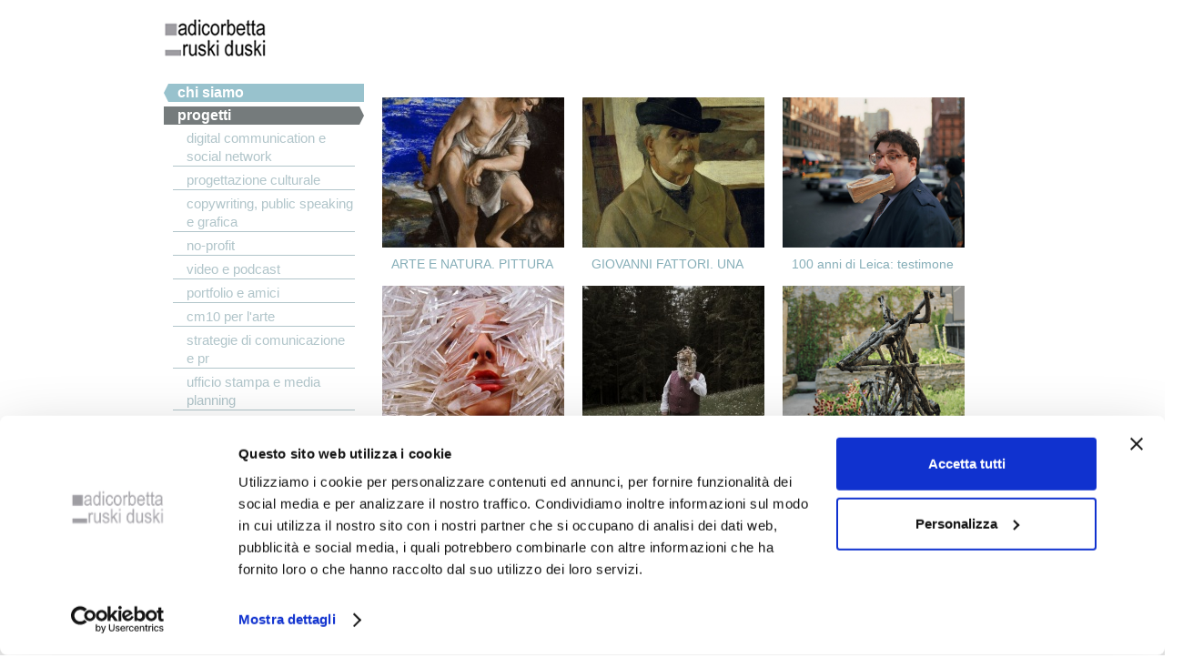

--- FILE ---
content_type: text/html; charset=utf-8
request_url: https://www.adicorbetta.org/progetti/abbonamento-musei
body_size: 15152
content:
<!DOCTYPE html PUBLIC "-//W3C//DTD XHTML+RDFa 1.0//EN" "http://www.w3.org/MarkUp/DTD/xhtml-rdfa-1.dtd">
<html xmlns="http://www.w3.org/1999/xhtml" xml:lang="it" version="XHTML+RDFa 1.0" dir="ltr"
  xmlns:content="http://purl.org/rss/1.0/modules/content/"
  xmlns:dc="http://purl.org/dc/terms/"
  xmlns:foaf="http://xmlns.com/foaf/0.1/"
  xmlns:og="http://ogp.me/ns#"
  xmlns:rdfs="http://www.w3.org/2000/01/rdf-schema#"
  xmlns:sioc="http://rdfs.org/sioc/ns#"
  xmlns:sioct="http://rdfs.org/sioc/types#"
  xmlns:skos="http://www.w3.org/2004/02/skos/core#"
  xmlns:xsd="http://www.w3.org/2001/XMLSchema#">

<head profile="http://www.w3.org/1999/xhtml/vocab">
  <script id="Cookiebot" src="https://consent.cookiebot.com/uc.js" data-cbid="74e817c1-905d-4fbe-885a-20f0cc9caeeb" data-blockingmode="auto" type="text/javascript"></script>
  <meta http-equiv="Content-Type" content="text/html; charset=utf-8" />
<link rel="shortcut icon" href="https://www.adicorbetta.org/sites/all/themes/adicorbetta/favicon.ico" type="image/vnd.microsoft.icon" />
<meta name="Generator" content="Drupal 7 (http://drupal.org)" />
  <title>Progetti | adicorbetta</title>
  <style type="text/css" media="all">
@import url("https://www.adicorbetta.org/modules/system/system.base.css?sxyx4r");
@import url("https://www.adicorbetta.org/modules/system/system.menus.css?sxyx4r");
@import url("https://www.adicorbetta.org/modules/system/system.messages.css?sxyx4r");
@import url("https://www.adicorbetta.org/modules/system/system.theme.css?sxyx4r");
</style>
<style type="text/css" media="all">
@import url("https://www.adicorbetta.org/misc/ui/jquery.ui.core.css?sxyx4r");
@import url("https://www.adicorbetta.org/misc/ui/jquery.ui.theme.css?sxyx4r");
@import url("https://www.adicorbetta.org/misc/ui/jquery.ui.button.css?sxyx4r");
@import url("https://www.adicorbetta.org/misc/ui/jquery.ui.resizable.css?sxyx4r");
@import url("https://www.adicorbetta.org/misc/ui/jquery.ui.dialog.css?sxyx4r");
</style>
<style type="text/css" media="all">
@import url("https://www.adicorbetta.org/sites/all/modules/facebook_wall/css/facebook_wall.css?sxyx4r");
@import url("https://www.adicorbetta.org/modules/field/theme/field.css?sxyx4r");
@import url("https://www.adicorbetta.org/modules/node/node.css?sxyx4r");
@import url("https://www.adicorbetta.org/modules/search/search.css?sxyx4r");
@import url("https://www.adicorbetta.org/modules/user/user.css?sxyx4r");
@import url("https://www.adicorbetta.org/sites/all/modules/views/css/views.css?sxyx4r");
</style>
<style type="text/css" media="all">
@import url("https://www.adicorbetta.org/sites/all/modules/colorbox/styles/default/colorbox_default_style.css?sxyx4r");
@import url("https://www.adicorbetta.org/sites/all/modules/ctools/css/ctools.css?sxyx4r");
@import url("https://www.adicorbetta.org/sites/all/themes/adicorbetta/css/floating-header.css?sxyx4r");
</style>
<style type="text/css" media="all">
@import url("https://www.adicorbetta.org/sites/all/themes/adicorbetta/css/reset.css?sxyx4r");
@import url("https://www.adicorbetta.org/sites/all/themes/adicorbetta/css/common.css?sxyx4r");
@import url("https://www.adicorbetta.org/sites/all/themes/adicorbetta/css/drupal.css?sxyx4r");
@import url("https://www.adicorbetta.org/sites/all/themes/adicorbetta/css/typo.css?sxyx4r");
@import url("https://www.adicorbetta.org/sites/all/themes/adicorbetta/css/grid.css?sxyx4r");
@import url("https://www.adicorbetta.org/sites/all/themes/adicorbetta/css/base.css?sxyx4r");
@import url("https://www.adicorbetta.org/sites/all/themes/adicorbetta/css/pages.css?sxyx4r");
</style>

<!--[if IE 6]>
<link type="text/css" rel="stylesheet" href="https://www.adicorbetta.org/sites/all/themes/adicorbetta/css/ie6.css?sxyx4r" media="all" />
<![endif]-->
  <script type="text/javascript" src="https://www.adicorbetta.org/misc/jquery.js?v=1.4.4"></script>
<script type="text/javascript" src="https://www.adicorbetta.org/misc/jquery.once.js?v=1.2"></script>
<script type="text/javascript" src="https://www.adicorbetta.org/misc/drupal.js?sxyx4r"></script>
<script type="text/javascript" src="https://www.adicorbetta.org/misc/ui/jquery.ui.core.min.js?v=1.8.7"></script>
<script type="text/javascript" src="https://www.adicorbetta.org/misc/ui/jquery.ui.widget.min.js?v=1.8.7"></script>
<script type="text/javascript" src="https://www.adicorbetta.org/misc/ui/jquery.ui.button.min.js?v=1.8.7"></script>
<script type="text/javascript" src="https://www.adicorbetta.org/misc/ui/jquery.ui.mouse.min.js?v=1.8.7"></script>
<script type="text/javascript" src="https://www.adicorbetta.org/misc/ui/jquery.ui.draggable.min.js?v=1.8.7"></script>
<script type="text/javascript" src="https://www.adicorbetta.org/misc/ui/jquery.ui.position.min.js?v=1.8.7"></script>
<script type="text/javascript" src="https://www.adicorbetta.org/misc/ui/jquery.ui.resizable.min.js?v=1.8.7"></script>
<script type="text/javascript" src="https://www.adicorbetta.org/misc/ui/jquery.ui.dialog.min.js?v=1.8.7"></script>
<script type="text/javascript" src="https://www.adicorbetta.org/sites/all/modules/views/js/jquery.ui.dialog.patch.js?v=1.8.7"></script>
<script type="text/javascript" src="https://www.adicorbetta.org/sites/all/modules/media_colorbox___/media_colorbox.js?sxyx4r"></script>
<script type="text/javascript" src="https://www.adicorbetta.org/sites/default/files/languages/it_adfNGRY9U6CDGaf4MJviNt8v6lmXf1U3wSeCzSiDzC4.js?sxyx4r"></script>
<script type="text/javascript" src="https://www.adicorbetta.org/sites/all/libraries/colorbox/colorbox/jquery.colorbox-min.js?sxyx4r"></script>
<script type="text/javascript" src="https://www.adicorbetta.org/sites/all/modules/colorbox/js/colorbox.js?sxyx4r"></script>
<script type="text/javascript" src="https://www.adicorbetta.org/sites/all/modules/colorbox/styles/default/colorbox_default_style.js?sxyx4r"></script>
<script type="text/javascript" src="https://www.adicorbetta.org/sites/all/modules/custom_search/js/custom_search.js?sxyx4r"></script>
<script type="text/javascript" src="https://www.adicorbetta.org/sites/all/themes/adicorbetta/js/adicorbetta.js?sxyx4r"></script>
<script type="text/javascript" src="https://www.adicorbetta.org/sites/all/themes/adicorbetta/js/custom.js?sxyx4r"></script>
<script type="text/javascript">
<!--//--><![CDATA[//><!--
jQuery.extend(Drupal.settings, {"basePath":"\/","pathPrefix":"","ajaxPageState":{"theme":"adicorbetta","theme_token":"uNYYCA7nw1VlcvtdfKMa0ScJhqGZK8IrKiy4ge9b6fM","js":{"misc\/jquery.js":1,"misc\/jquery.once.js":1,"misc\/drupal.js":1,"misc\/ui\/jquery.ui.core.min.js":1,"misc\/ui\/jquery.ui.widget.min.js":1,"misc\/ui\/jquery.ui.button.min.js":1,"misc\/ui\/jquery.ui.mouse.min.js":1,"misc\/ui\/jquery.ui.draggable.min.js":1,"misc\/ui\/jquery.ui.position.min.js":1,"misc\/ui\/jquery.ui.resizable.min.js":1,"misc\/ui\/jquery.ui.dialog.min.js":1,"sites\/all\/modules\/views\/js\/jquery.ui.dialog.patch.js":1,"sites\/all\/modules\/media_colorbox___\/media_colorbox.js":1,"public:\/\/languages\/it_adfNGRY9U6CDGaf4MJviNt8v6lmXf1U3wSeCzSiDzC4.js":1,"sites\/all\/libraries\/colorbox\/colorbox\/jquery.colorbox-min.js":1,"sites\/all\/modules\/colorbox\/js\/colorbox.js":1,"sites\/all\/modules\/colorbox\/styles\/default\/colorbox_default_style.js":1,"sites\/all\/modules\/custom_search\/js\/custom_search.js":1,"sites\/all\/themes\/adicorbetta\/js\/adicorbetta.js":1,"sites\/all\/themes\/adicorbetta\/js\/custom.js":1},"css":{"modules\/system\/system.base.css":1,"modules\/system\/system.menus.css":1,"modules\/system\/system.messages.css":1,"modules\/system\/system.theme.css":1,"misc\/ui\/jquery.ui.core.css":1,"misc\/ui\/jquery.ui.theme.css":1,"misc\/ui\/jquery.ui.button.css":1,"misc\/ui\/jquery.ui.resizable.css":1,"misc\/ui\/jquery.ui.dialog.css":1,"sites\/all\/modules\/facebook_wall\/css\/facebook_wall.css":1,"modules\/field\/theme\/field.css":1,"modules\/node\/node.css":1,"modules\/search\/search.css":1,"modules\/user\/user.css":1,"sites\/all\/modules\/views\/css\/views.css":1,"sites\/all\/modules\/colorbox\/styles\/default\/colorbox_default_style.css":1,"sites\/all\/modules\/ctools\/css\/ctools.css":1,"sites\/all\/themes\/adicorbetta\/css\/floating-header.css":1,"sites\/all\/themes\/adicorbetta\/css\/reset.css":1,"sites\/all\/themes\/adicorbetta\/css\/common.css":1,"sites\/all\/themes\/adicorbetta\/css\/drupal.css":1,"sites\/all\/themes\/adicorbetta\/css\/typo.css":1,"sites\/all\/themes\/adicorbetta\/css\/grid.css":1,"sites\/all\/themes\/adicorbetta\/css\/base.css":1,"sites\/all\/themes\/adicorbetta\/css\/pages.css":1,"sites\/all\/themes\/adicorbetta\/css\/print.css":1,"sites\/all\/themes\/adicorbetta\/css\/ie6.css":1}},"colorbox":{"opacity":"0.85","current":"{current} of {total}","previous":"\u00ab Prev","next":"Next \u00bb","close":"Chiudi","maxWidth":"100%","maxHeight":"100%","fixed":true,"__drupal_alter_by_ref":["default"]},"custom_search":{"form_target":"_self","solr":0}});
//--><!]]>
</script>
  <!-- Matomo -->
<script>
  var _paq = window._paq = window._paq || [];
  /* tracker methods like "setCustomDimension" should be called before "trackPageView" */
  _paq.push(['trackPageView']);
  _paq.push(['enableLinkTracking']);
  (function() {
    var u="https://ma.domino.it/";
    _paq.push(['setTrackerUrl', u+'matomo.php']);
    _paq.push(['setSiteId', '1']);
    var d=document, g=d.createElement('script'), s=d.getElementsByTagName('script')[0];
    g.async=true; g.src=u+'matomo.js'; s.parentNode.insertBefore(g,s);
  })();
</script>
<!-- End Matomo Code -->
  <!-- Facebook Pixel Code -->
  <script>
  !function(f,b,e,v,n,t,s)
  {if(f.fbq)return;n=f.fbq=function(){n.callMethod?
  n.callMethod.apply(n,arguments):n.queue.push(arguments)};
  if(!f._fbq)f._fbq=n;n.push=n;n.loaded=!0;n.version='2.0';
  n.queue=[];t=b.createElement(e);t.async=!0;
  t.src=v;s=b.getElementsByTagName(e)[0];
  s.parentNode.insertBefore(t,s)}(window,document,'script',
  'https://connect.facebook.net/en_US/fbevents.js');
   fbq('init', '1923926341072558');
  fbq('track', 'PageView');
  </script>
  <noscript>
   <img height="1" width="1"
  src="https://www.facebook.com/tr?id=1923926341072558&ev=PageView
  &noscript=1"/>
  </noscript>
<!-- End Facebook Pixel Code -->

</head>
<body class="html not-front not-logged-in one-sidebar sidebar-first page-progetti page-progetti-abbonamento-musei columns center-sidebar-first center-two-columns views-page" >
  <div id="skip-link">
    <a href="#main-content" class="element-invisible element-focusable">Salta al contenuto principale</a>
  </div>
    <div id="page" class="other">
  
  <div id="header" class="without-secondary-menu">
    <div class="region-header-loghi">
     	<h2 id="sitename" class="element">
	      <a href="/" title="adicorbetta">adicorbetta</a>
	    </h2>
	    <h3 id="sname" class="element">
	      <a href="/ruskiduski" title="adicorbetta">adicorbetta</a>
	    </h3>   
    </div>
      </div> <!-- /#header -->
  
  
  <div id="container">
    <div id="page-content" class="column">
      
      
      
                  
            
        <div class="region region-content">
    <div id="block-system-main" class="block block-system">
        <div class="content">
    <div class="view view-projects view-id-projects view-display-id-page card-listing  view-dom-id-ace5030c7176515ad774a0601cd84c88 view-projects-page-ace5030c7176515ad774a0601cd84c88">
        
  
  
      <div class="view-content">
        <div class="views-row views-row-1 views-row-odd views-row-first">
      
  <div class="views-field views-field-field-image">        <div class="field-content"><a href="/progetti/arte-e-natura-pittura-su-pietra-tra-cinque-e-seicento"><img typeof="foaf:Image" src="https://www.adicorbetta.org/sites/default/files/styles/medium/public/image/projects/3_oraziogentileschi_davidecontemplalatestadigolia.jpg?itok=4CDvX0NE" width="220" height="165" alt="Orazio Gentileschi, Davide in contemplazione della testa di Golia, 1611-1612 ca" title="Orazio Gentileschi, Davide in contemplazione della testa di Golia, 1611-1612 ca" /></a></div>  </div>  
  <div class="views-field views-field-title">        <h3 class="field-content"><a href="/progetti/arte-e-natura-pittura-su-pietra-tra-cinque-e-seicento">ARTE E NATURA. PITTURA SU PIETRA TRA CINQUE E SEICENTO</a></h3>  </div>  </div>
  <div class="views-row views-row-2 views-row-even">
      
  <div class="views-field views-field-field-image">        <div class="field-content"><a href="/progetti/giovanni-fattori-una-rivoluzione-pittura"><img typeof="foaf:Image" src="https://www.adicorbetta.org/sites/default/files/styles/medium/public/image/projects/17_giovanni_fattori_autoritratto_1894_istituto_matteucci_viareggio.jpg?itok=pXI2pCTB" width="220" height="165" alt="Giovanni Fattori, Autoritratto, 1894, Istituto Matteucci, Viareggio" title="Giovanni Fattori, Autoritratto, 1894, Istituto Matteucci, Viareggio" /></a></div>  </div>  
  <div class="views-field views-field-title">        <h3 class="field-content"><a href="/progetti/giovanni-fattori-una-rivoluzione-pittura">GIOVANNI FATTORI. UNA RIVOLUZIONE IN PITTURA </a></h3>  </div>  </div>
  <div class="views-row views-row-3 views-row-odd">
      
  <div class="views-field views-field-field-image">        <div class="field-content"><a href="/progetti/100-anni-di-leica-testimone-di-un-secolo-1925-2025"><img typeof="foaf:Image" src="https://www.adicorbetta.org/sites/default/files/styles/medium/public/image/projects/immagine_2025-11-28_105617.png?itok=LoCuO58D" width="220" height="165" alt="Leica The World Deserves Witness The Curiosity of the World Deserves Witness © Jeff Mermelstein, 1995" title="Leica The World Deserves Witness The Curiosity of the World Deserves Witness © Jeff Mermelstein, 1995" /></a></div>  </div>  
  <div class="views-field views-field-title">        <h3 class="field-content"><a href="/progetti/100-anni-di-leica-testimone-di-un-secolo-1925-2025">100 anni di Leica: testimone di un secolo (1925 - 2025)</a></h3>  </div>  </div>
  <div class="views-row views-row-4 views-row-even">
      
  <div class="views-field views-field-field-image">        <div class="field-content"><a href="/progetti/marina-abramovi%C4%87-between-breath-and-fire"><img typeof="foaf:Image" src="https://www.adicorbetta.org/sites/default/files/styles/medium/public/image/projects/m.a_cover.jpg?itok=0akHud3b" width="220" height="165" alt="MarinaAbramovič_DozingConsciousness_cover" title="MarinaAbramovič_DozingConsciousness_cover" /></a></div>  </div>  
  <div class="views-field views-field-title">        <h3 class="field-content"><a href="/progetti/marina-abramovi%C4%87-between-breath-and-fire">MARINA ABRAMOVIĆ, between breath and fire</a></h3>  </div>  </div>
  <div class="views-row views-row-5 views-row-odd">
      
  <div class="views-field views-field-field-image">        <div class="field-content"><a href="/progetti/forests-seen-space-echoes-vaia-storm"><img typeof="foaf:Image" src="https://www.adicorbetta.org/sites/default/files/styles/medium/public/image/projects/alessandrocinque_leica_esa_3.jpg?itok=co8svi_-" width="220" height="165" alt="ForestsSeenFromSpace - EchoesoftheVaiastorm_cover" title="ForestsSeenFromSpace - EchoesoftheVaiastorm_cover" /></a></div>  </div>  
  <div class="views-field views-field-title">        <h3 class="field-content"><a href="/progetti/forests-seen-space-echoes-vaia-storm">FORESTS SEEN FROM SPACE - Echoes of the Vaia storm </a></h3>  </div>  </div>
  <div class="views-row views-row-6 views-row-even">
      
  <div class="views-field views-field-field-image">        <div class="field-content"><a href="/progetti/i-giardini-pwc-accademia-carrara"><img typeof="foaf:Image" src="https://www.adicorbetta.org/sites/default/files/styles/medium/public/image/projects/immagine_2025-07-15_120541_1_1.png?itok=gBCTm1uy" width="220" height="165" alt="i Giardini PwC | Accademia Carrara | ph. adicorbetta " title="i Giardini PwC | Accademia Carrara | ph. adicorbetta " /></a></div>  </div>  
  <div class="views-field views-field-title">        <h3 class="field-content"><a href="/progetti/i-giardini-pwc-accademia-carrara">I GIARDINI PWC | ACCADEMIA CARRARA </a></h3>  </div>  </div>
  <div class="views-row views-row-7 views-row-odd">
      
  <div class="views-field views-field-field-image">        <div class="field-content"><a href="/progetti/de-bello-la-cultura-della-pace"><img typeof="foaf:Image" src="https://www.adicorbetta.org/sites/default/files/styles/medium/public/image/projects/immagine_2025-07-21_123234_0.png?itok=c3ydRv8C" width="220" height="165" alt="DE BELLO. La cultura della pace | gres art 671 " title="DE BELLO. La cultura della pace | gres art 671 " /></a></div>  </div>  
  <div class="views-field views-field-title">        <h3 class="field-content"><a href="/progetti/de-bello-la-cultura-della-pace">DE BELLO: LA CULTURA DELLA PACE </a></h3>  </div>  </div>
  <div class="views-row views-row-8 views-row-even">
      
  <div class="views-field views-field-field-image">        <div class="field-content"><a href="/progetti/teatro-dei-vitellini-regia-di-gian-paolo-barbieri"><img typeof="foaf:Image" src="https://www.adicorbetta.org/sites/default/files/styles/medium/public/image/projects/001_gpb_shakespeare__la_bisbetica_domata_milano_2017.jpg?itok=UMJETPQx" width="220" height="165" title="TeatrodeiVitellini-regiadiGianPaoloBarbieri_LaBisbeticaDomata_cover" /></a></div>  </div>  
  <div class="views-field views-field-title">        <h3 class="field-content"><a href="/progetti/teatro-dei-vitellini-regia-di-gian-paolo-barbieri">TEATRO DEI VITELLINI - regia di Gian Paolo Barbieri</a></h3>  </div>  </div>
  <div class="views-row views-row-9 views-row-odd">
      
  <div class="views-field views-field-field-image">        <div class="field-content"><a href="/progetti/persia-felix"><img typeof="foaf:Image" src="https://www.adicorbetta.org/sites/default/files/styles/medium/public/image/projects/1_mita_persiafelix_isfahan_lr_5.jpg?itok=5qs-m_qS" width="220" height="165" alt="PersiaFelix_cover" title="PersiaFelix_Isfahan_cover" /></a></div>  </div>  
  <div class="views-field views-field-title">        <h3 class="field-content"><a href="/progetti/persia-felix">PERSIA FELIX</a></h3>  </div>  </div>
  <div class="views-row views-row-10 views-row-even">
      
  <div class="views-field views-field-field-image">        <div class="field-content"><a href="/progetti/napoli-bergamo"><img typeof="foaf:Image" src="https://www.adicorbetta.org/sites/default/files/styles/medium/public/image/projects/11_lucagiordano.lapidazionedisanpaolo.jpg?itok=EmDP4rx-" width="220" height="165" title="NapoliaBergamo_LapidazionediSanPaolo_cover" /></a></div>  </div>  
  <div class="views-field views-field-title">        <h3 class="field-content"><a href="/progetti/napoli-bergamo">NAPOLI a BERGAMO</a></h3>  </div>  </div>
  <div class="views-row views-row-11 views-row-odd">
      
  <div class="views-field views-field-field-image">        <div class="field-content"><a href="/progetti/jacob-e-sara-aue-sobol-james%E2%80%99-house-e-hunting-heart"><img typeof="foaf:Image" src="https://www.adicorbetta.org/sites/default/files/styles/medium/public/image/projects/cjacobauesobol_jameshouse_9.jpg?itok=hDnsP4RW" width="220" height="165" title="jacobauesobol_jameshouse_cover" /></a></div>  </div>  
  <div class="views-field views-field-title">        <h3 class="field-content"><a href="/progetti/jacob-e-sara-aue-sobol-james%E2%80%99-house-e-hunting-heart">JACOB E SARA AUE SOBOL. James’ House e Hunting Heart </a></h3>  </div>  </div>
  <div class="views-row views-row-12 views-row-even">
      
  <div class="views-field views-field-field-image">        <div class="field-content"><a href="/progetti/tutta-voi-la-luce-mia-pittura-di-storia-e-melodramma"><img typeof="foaf:Image" src="https://www.adicorbetta.org/sites/default/files/styles/medium/public/image/projects/base_imm_progetto_0.jpg?itok=rcADk_Jr" width="220" height="165" alt="Hayez_Ritratto della cantante Matilde Juva Branca_cover" title="TuttaInVoiLaLuceMia_Hayez_RitrattodellacantanteMatildeJuvaBranca_cover" /></a></div>  </div>  
  <div class="views-field views-field-title">        <h3 class="field-content"><a href="/progetti/tutta-voi-la-luce-mia-pittura-di-storia-e-melodramma">TUTTA IN VOI LA LUCE MIA. Pittura di Storia e Melodramma</a></h3>  </div>  </div>
  <div class="views-row views-row-13 views-row-odd">
      
  <div class="views-field views-field-field-image">        <div class="field-content"><a href="/progetti/gres-art-671"><img typeof="foaf:Image" src="https://www.adicorbetta.org/sites/default/files/styles/medium/public/image/projects/base_imm_progetto_1.jpg?itok=ixtJWUWC" width="220" height="165" title="gresart671_photoMicheleNastasi_cover" /></a></div>  </div>  
  <div class="views-field views-field-title">        <h3 class="field-content"><a href="/progetti/gres-art-671">GRES ART 671</a></h3>  </div>  </div>
  <div class="views-row views-row-14 views-row-even">
      
  <div class="views-field views-field-field-image">        <div class="field-content"><a href="/progetti/mita"><img typeof="foaf:Image" src="https://www.adicorbetta.org/sites/default/files/styles/medium/public/image/projects/project_mita.jpg?itok=lTjPELS-" width="220" height="165" title="MITA_photo Leo Torri STUDIO_post production Nicola Colia_cover" /></a></div>  </div>  
  <div class="views-field views-field-title">        <h3 class="field-content"><a href="/progetti/mita">MITA</a></h3>  </div>  </div>
  <div class="views-row views-row-15 views-row-odd">
      
  <div class="views-field views-field-field-image">        <div class="field-content"><a href="/progetti/vette-di-luce"><img typeof="foaf:Image" src="https://www.adicorbetta.org/sites/default/files/styles/medium/public/image/projects/base_imm_progetto_4.jpg?itok=_4EQqRab" width="220" height="165" title="VetteDiLuce_AndreaMarenzi_LeCascatedelSerio_cover" /></a></div>  </div>  
  <div class="views-field views-field-title">        <h3 class="field-content"><a href="/progetti/vette-di-luce">VETTE DI LUCE</a></h3>  </div>  </div>
  <div class="views-row views-row-16 views-row-even">
      
  <div class="views-field views-field-field-image">        <div class="field-content"><a href="/progetti/michelangelo-pistoletto-infinity"><img typeof="foaf:Image" src="https://www.adicorbetta.org/sites/default/files/styles/medium/public/image/projects/base_imm_progetto_3.jpg?itok=j9dq9oYZ" width="220" height="165" title="MichelangeloPistoletto_Veneredeglistracci_cover" /></a></div>  </div>  
  <div class="views-field views-field-title">        <h3 class="field-content"><a href="/progetti/michelangelo-pistoletto-infinity">MICHELANGELO PISTOLETTO. Infinity</a></h3>  </div>  </div>
  <div class="views-row views-row-17 views-row-odd">
      
  <div class="views-field views-field-field-image">        <div class="field-content"><a href="/progetti/david-lachapelle-giacomo-ceruti"><img typeof="foaf:Image" src="https://www.adicorbetta.org/sites/default/files/styles/medium/public/image/projects/david_lachapalle_gated_community_2022_per_sito.jpg?itok=FjHoUhcd" width="220" height="165" alt="david_lachapalle_gated_community_2022_cover" title="david_lachapalle_gated_community_2022_cover" /></a></div>  </div>  
  <div class="views-field views-field-title">        <h3 class="field-content"><a href="/progetti/david-lachapelle-giacomo-ceruti">DAVID LACHAPELLE PER GIACOMO CERUTI </a></h3>  </div>  </div>
  <div class="views-row views-row-18 views-row-even">
      
  <div class="views-field views-field-field-image">        <div class="field-content"><a href="/progetti/miseria-nobilt%C3%A0"><img typeof="foaf:Image" src="https://www.adicorbetta.org/sites/default/files/styles/medium/public/image/projects/giacomoceruti_miserianobilta_cover_0.jpg?itok=TK1IXiDr" width="220" height="165" alt="giacomoceruti_miserianobilta_cover.jpg" title="giacomoceruti_miserianobilta_cover" /></a></div>  </div>  
  <div class="views-field views-field-title">        <h3 class="field-content"><a href="/progetti/miseria-nobilt%C3%A0">MISERIA &amp; NOBILTÀ</a></h3>  </div>  </div>
  <div class="views-row views-row-19 views-row-odd">
      
  <div class="views-field views-field-field-image">        <div class="field-content"><a href="/progetti/cecco-del-caravaggio-lallievo-modello"><img typeof="foaf:Image" src="https://www.adicorbetta.org/sites/default/files/styles/medium/public/image/projects/immagine_2023-02-20_105736.png?itok=8v7PJvUE" width="220" height="165" alt="CeccodelCararavaggio" title="CeccodelCararavaggio_cover" /></a></div>  </div>  
  <div class="views-field views-field-title">        <h3 class="field-content"><a href="/progetti/cecco-del-caravaggio-lallievo-modello">CECCO DEL CARAVAGGIO. L&#039;allievo modello</a></h3>  </div>  </div>
  <div class="views-row views-row-20 views-row-even">
      
  <div class="views-field views-field-field-image">        <div class="field-content"><a href="/progetti/carla-cerati-forma-e-movimento"><img typeof="foaf:Image" src="https://www.adicorbetta.org/sites/default/files/styles/medium/public/image/projects/immagine_2023-02-14_150642.png?itok=QQwJPTye" width="220" height="165" alt="immagine_2023-02-14_150642.png" title="CarlaCerati_cover" /></a></div>  </div>  
  <div class="views-field views-field-title">        <h3 class="field-content"><a href="/progetti/carla-cerati-forma-e-movimento">CARLA CERATI. FORMA E MOVIMENTO</a></h3>  </div>  </div>
  <div class="views-row views-row-21 views-row-odd">
      
  <div class="views-field views-field-field-image">        <div class="field-content"><a href="/progetti/roma-chilometrozero-pietre"><img typeof="foaf:Image" src="https://www.adicorbetta.org/sites/default/files/styles/medium/public/image/projects/lenidiruocco_pugliese_pietre_leica_2.jpg?itok=oRwiYlWP" width="220" height="165" title="lenidiruocco_pugliese_pietre_leica_cover" /></a></div>  </div>  
  <div class="views-field views-field-title">        <h3 class="field-content"><a href="/progetti/roma-chilometrozero-pietre">ROMA CHILOMETROZERO: PIETRE</a></h3>  </div>  </div>
  <div class="views-row views-row-22 views-row-even">
      
  <div class="views-field views-field-field-image">        <div class="field-content"><a href="/progetti/convivio"><img typeof="foaf:Image" src="https://www.adicorbetta.org/sites/default/files/styles/medium/public/image/projects/cop_def_0.jpg?itok=FEKL_yrn" width="220" height="165" title="Convivio2022_cover" /></a></div>  </div>  
  <div class="views-field views-field-title">        <h3 class="field-content"><a href="/progetti/convivio">CONVIVIO</a></h3>  </div>  </div>
  <div class="views-row views-row-23 views-row-odd">
      
  <div class="views-field views-field-field-image">        <div class="field-content"><a href="/progetti/festival-del-disegno-2022"><img typeof="foaf:Image" src="https://www.adicorbetta.org/sites/default/files/styles/medium/public/image/projects/senza_titolo-1_7.jpg?itok=rMapqApI" width="220" height="165" title="FestivalDisegno_2022_cover" /></a></div>  </div>  
  <div class="views-field views-field-title">        <h3 class="field-content"><a href="/progetti/festival-del-disegno-2022">FESTIVAL DEL DISEGNO 2022</a></h3>  </div>  </div>
  <div class="views-row views-row-24 views-row-even">
      
  <div class="views-field views-field-field-image">        <div class="field-content"><a href="/progetti/arim-aids-running-music-2022"><img typeof="foaf:Image" src="https://www.adicorbetta.org/sites/default/files/styles/medium/public/image/projects/arim_copertina.png?itok=nEhkO3dU" width="220" height="165" alt="ARIM_aids_running_music_2022" title="ARIM_aids_cover" /></a></div>  </div>  
  <div class="views-field views-field-title">        <h3 class="field-content"><a href="/progetti/arim-aids-running-music-2022">ARIM - AIDS RUNNING IN MUSIC 2022</a></h3>  </div>  </div>
  <div class="views-row views-row-25 views-row-odd">
      
  <div class="views-field views-field-field-image">        <div class="field-content"><a href="/progetti/mens-sana-corpore-sano"><img typeof="foaf:Image" src="https://www.adicorbetta.org/sites/default/files/styles/medium/public/image/projects/copertina_1.png?itok=zWISf2c4" width="220" height="165" alt="Mens_sana_in_corprore_sano_Stefano_Guindani_per_Laica_Galerie_Milano" title="Mens_sana_in_corprore_sano_Stefano_Guindani_cover" /></a></div>  </div>  
  <div class="views-field views-field-title">        <h3 class="field-content"><a href="/progetti/mens-sana-corpore-sano">MENS SANA IN CORPORE SANO</a></h3>  </div>  </div>
  <div class="views-row views-row-26 views-row-even">
      
  <div class="views-field views-field-field-image">        <div class="field-content"><a href="/progetti/disturbing-balance"><img typeof="foaf:Image" src="https://www.adicorbetta.org/sites/default/files/styles/medium/public/image/projects/disturbingthebalance_particle_basemilano8_courtesyparticle_6_copertina.png?itok=z0MbopzH" width="220" height="165" alt="DisturbingTheBalance_Particle_BASEMilano.png" title="DisturbingTheBalance_Particle_BASE_cover" /></a></div>  </div>  
  <div class="views-field views-field-title">        <h3 class="field-content"><a href="/progetti/disturbing-balance">DISTURBING THE BALANCE</a></h3>  </div>  </div>
  <div class="views-row views-row-27 views-row-odd">
      
  <div class="views-field views-field-field-image">        <div class="field-content"><a href="/progetti/stefano-arienti-mirador-pisogne-lago-diseo"><img typeof="foaf:Image" src="https://www.adicorbetta.org/sites/default/files/styles/medium/public/image/projects/copertina.png?itok=PGXtsKw-" width="220" height="165" alt="Stefano_Arienti_al_Mirad&#039;Or_ph_Walter_Carrera" title="Stefano_Arienti_al_Mirad&#039;Or_ph_Walter_Carrera_cover" /></a></div>  </div>  
  <div class="views-field views-field-title">        <h3 class="field-content"><a href="/progetti/stefano-arienti-mirador-pisogne-lago-diseo">STEFANO ARIENTI per MIRAD&#039;OR. PISOGNE, LAGO D&#039;ISEO</a></h3>  </div>  </div>
  <div class="views-row views-row-28 views-row-even">
      
  <div class="views-field views-field-field-image">        <div class="field-content"><a href="/progetti/veleni"><img typeof="foaf:Image" src="https://www.adicorbetta.org/sites/default/files/styles/medium/public/image/projects/particle_designmiami2022_0.jpg?itok=B5zXqNM0" width="220" height="165" alt="particle_designmiami2022.jpg" title="particle_designmiami2022_cover" /></a></div>  </div>  
  <div class="views-field views-field-title">        <h3 class="field-content"><a href="/progetti/veleni">VELENI</a></h3>  </div>  </div>
  <div class="views-row views-row-29 views-row-odd">
      
  <div class="views-field views-field-field-image">        <div class="field-content"><a href="/progetti/vel%C3%A1zquez"><img typeof="foaf:Image" src="https://www.adicorbetta.org/sites/default/files/styles/medium/public/image/projects/copertina_6.jpg?itok=pAleO3zh" width="220" height="165" alt="copertina.jpg" title="Velázquez_cover" /></a></div>  </div>  
  <div class="views-field views-field-title">        <h3 class="field-content"><a href="/progetti/vel%C3%A1zquez">VELÁZQUEZ</a></h3>  </div>  </div>
  <div class="views-row views-row-30 views-row-even">
      
  <div class="views-field views-field-field-image">        <div class="field-content"><a href="/progetti/elegia-fantastica-le-marche-tra-ricordo-e-visione"><img typeof="foaf:Image" src="https://www.adicorbetta.org/sites/default/files/styles/medium/public/image/projects/emanuelescorcelletti_petritoli_2014.jpg?itok=ELIKix-O" width="220" height="165" title="emanuelescorcelletti_petritoli_cover" /></a></div>  </div>  
  <div class="views-field views-field-title">        <h3 class="field-content"><a href="/progetti/elegia-fantastica-le-marche-tra-ricordo-e-visione">ELEGIA FANTASTICA. Le Marche tra ricordo e visione</a></h3>  </div>  </div>
  <div class="views-row views-row-31 views-row-odd">
      
  <div class="views-field views-field-field-image">        <div class="field-content"><a href="/progetti/invisibile-roberto-polillo"><img typeof="foaf:Image" src="https://www.adicorbetta.org/sites/default/files/styles/medium/public/image/projects/7_robertopolillo_venezia_2015.jpg?itok=xb-6Z1JC" width="220" height="165" title="Roberto Polillo INVISIBILE_cover" /></a></div>  </div>  
  <div class="views-field views-field-title">        <h3 class="field-content"><a href="/progetti/invisibile-roberto-polillo">INVISIBILE. Roberto Polillo</a></h3>  </div>  </div>
  <div class="views-row views-row-32 views-row-even">
      
  <div class="views-field views-field-field-image">        <div class="field-content"><a href="/progetti/giacomo-ceruti-ritratto-di-carlo-emanuele-massa"><img typeof="foaf:Image" src="https://www.adicorbetta.org/sites/default/files/styles/medium/public/image/projects/ptm_ar_12maggio_conferenzastampa_phalbertomancini_18_0.jpg?itok=EUWX_YoG" width="220" height="165" /></a></div>  </div>  
  <div class="views-field views-field-title">        <h3 class="field-content"><a href="/progetti/giacomo-ceruti-ritratto-di-carlo-emanuele-massa">GIACOMO CERUTI, RITRATTO di CARLO EMANUELE MASSA</a></h3>  </div>  </div>
  <div class="views-row views-row-33 views-row-odd">
      
  <div class="views-field views-field-field-image">        <div class="field-content"><a href="/progetti/chanel-next-prize-venezia"><img typeof="foaf:Image" src="https://www.adicorbetta.org/sites/default/files/styles/medium/public/image/projects/chanel_next_prize_key_visual_group_logo-ld.jpg?itok=VcicoQQL" width="220" height="165" title="chanel_cover" /></a></div>  </div>  
  <div class="views-field views-field-title">        <h3 class="field-content"><a href="/progetti/chanel-next-prize-venezia">CHANEL NEXT PRIZE. Venezia</a></h3>  </div>  </div>
  <div class="views-row views-row-34 views-row-even">
      
  <div class="views-field views-field-field-image">        <div class="field-content"><a href="/progetti/ptm-700-brescia"><img typeof="foaf:Image" src="https://www.adicorbetta.org/sites/default/files/styles/medium/public/image/projects/cover_11.jpg?itok=cGV_S8Mk" width="220" height="165" title="PTM700_cover" /></a></div>  </div>  
  <div class="views-field views-field-title">        <h3 class="field-content"><a href="/progetti/ptm-700-brescia">PTM 700. Brescia</a></h3>  </div>  </div>
  <div class="views-row views-row-35 views-row-odd">
      
  <div class="views-field views-field-field-image">        <div class="field-content"><a href="/progetti/piccio-carrara"><img typeof="foaf:Image" src="https://www.adicorbetta.org/sites/default/files/styles/medium/public/image/projects/piccioincarrara_phadicorbetta_5.jpg?itok=Jzcs-O_0" width="220" height="165" alt="Piccio IN Carrara" title="Piccio IN Carrara_cover" /></a></div>  </div>  
  <div class="views-field views-field-title">        <h3 class="field-content"><a href="/progetti/piccio-carrara">PICCIO IN CARRARA</a></h3>  </div>  </div>
  <div class="views-row views-row-36 views-row-even">
      
  <div class="views-field views-field-field-image">        <div class="field-content"><a href="/progetti/encore-du-temps"><img typeof="foaf:Image" src="https://www.adicorbetta.org/sites/default/files/styles/medium/public/image/projects/copertina2_0.jpg?itok=wczpf0Nz" width="220" height="165" title="cover" /></a></div>  </div>  
  <div class="views-field views-field-title">        <h3 class="field-content"><a href="/progetti/encore-du-temps">ENCORE DU TEMPS</a></h3>  </div>  </div>
  <div class="views-row views-row-37 views-row-odd">
      
  <div class="views-field views-field-field-image">        <div class="field-content"><a href="/progetti/crazy-la-follia-nellarte-contemporanea"><img typeof="foaf:Image" src="https://www.adicorbetta.org/sites/default/files/styles/medium/public/image/projects/copertina_5.jpg?itok=xNrZFNLo" width="220" height="165" alt="CRAZY" title="CRAZY_cover" /></a></div>  </div>  
  <div class="views-field views-field-title">        <h3 class="field-content"><a href="/progetti/crazy-la-follia-nellarte-contemporanea">CRAZY. La follia nell&#039;arte contemporanea</a></h3>  </div>  </div>
  <div class="views-row views-row-38 views-row-even">
      
  <div class="views-field views-field-field-image">        <div class="field-content"><a href="/progetti/il-rinascimento-di-bergamo-e-brescia-milano-0"><img typeof="foaf:Image" src="https://www.adicorbetta.org/sites/default/files/styles/medium/public/image/projects/img_9188.jpg?itok=lG3cmlW2" width="220" height="165" alt="Il Rinascimento di Bergamo e Brescia Palazzo Marino" title="Il Rinascimento di Bergamo e Brescia Palazzo Marino_cover" /></a></div>  </div>  
  <div class="views-field views-field-title">        <h3 class="field-content"><a href="/progetti/il-rinascimento-di-bergamo-e-brescia-milano-0">IL RINASCIMENTO DI BERGAMO E BRESCIA. MILANO</a></h3>  </div>  </div>
  <div class="views-row views-row-39 views-row-odd">
      
  <div class="views-field views-field-field-image">        <div class="field-content"><a href="/progetti/vel%C3%A1zquez-ceruti"><img typeof="foaf:Image" src="https://www.adicorbetta.org/sites/default/files/styles/medium/public/image/projects/senza_titolo-1_8.jpg?itok=7VBtNwKt" width="220" height="165" alt="Velázquez per Ceruti | PTM" title="Velázquez per Ceruti_cover" /></a></div>  </div>  
  <div class="views-field views-field-title">        <h3 class="field-content"><a href="/progetti/vel%C3%A1zquez-ceruti">VELÁZQUEZ per CERUTI</a></h3>  </div>  </div>
  <div class="views-row views-row-40 views-row-even">
      
  <div class="views-field views-field-field-image">        <div class="field-content"><a href="/progetti/il-senso-del-nuovo-lattanzio-gambara-pittore-manierista-pinacoteca-tosio-martinengo-brescia"><img typeof="foaf:Image" src="https://www.adicorbetta.org/sites/default/files/styles/medium/public/image/projects/lattanziogambara_pittoremanierista_phadicorbetta_3.jpg?itok=U7KbGK6C" width="220" height="165" title="lattanziogambara_pittoremanierista_phadicorbetta_cover" /></a></div>  </div>  
  <div class="views-field views-field-title">        <h3 class="field-content"><a href="/progetti/il-senso-del-nuovo-lattanzio-gambara-pittore-manierista-pinacoteca-tosio-martinengo-brescia">IL SENSO DEL NUOVO. LATTANZIO GAMBARA, PITTORE MANIERISTA. Pinacoteca Tosio Martinengo, Brescia</a></h3>  </div>  </div>
  <div class="views-row views-row-41 views-row-odd">
      
  <div class="views-field views-field-field-image">        <div class="field-content"><a href="/progetti/achille-idol-present-milano"><img typeof="foaf:Image" src="https://www.adicorbetta.org/sites/default/files/styles/medium/public/image/projects/leandroemede_achillelauro_mudec_phadicorbetta_5.jpg?itok=OXvLE_CW" width="220" height="165" alt="Achille Idol is present" title="Achille Idol is present_cover" /></a></div>  </div>  
  <div class="views-field views-field-title">        <h3 class="field-content"><a href="/progetti/achille-idol-present-milano">ACHILLE IDOL IS PRESENT. Milano</a></h3>  </div>  </div>
  <div class="views-row views-row-42 views-row-even">
      
  <div class="views-field views-field-field-image">        <div class="field-content"><a href="/progetti/steve-mccurry-un-testimone-del-nostro-mondo-milano"><img typeof="foaf:Image" src="https://www.adicorbetta.org/sites/default/files/styles/medium/public/image/projects/stevemccurry_photocrediteoloperfido.jpg?itok=zcK25yMf" width="220" height="165" alt="stevemccurry_photocrediteoloperfido" title="stevemccurry_photocrediteoloperfido_cover" /></a></div>  </div>  
  <div class="views-field views-field-title">        <h3 class="field-content"><a href="/progetti/steve-mccurry-un-testimone-del-nostro-mondo-milano">STEVE MCCURRY. UN TESTIMONE DEL NOSTRO MONDO. Milano</a></h3>  </div>  </div>
  <div class="views-row views-row-43 views-row-odd">
      
  <div class="views-field views-field-field-image">        <div class="field-content"><a href="/progetti/landscape-festival-2021-bergamo"><img typeof="foaf:Image" src="https://www.adicorbetta.org/sites/default/files/styles/medium/public/image/projects/copertina_4.jpg?itok=shRMjysG" width="220" height="165" alt="Landscape Festival 2021" title="Landscape Festival 2021_cover" /></a></div>  </div>  
  <div class="views-field views-field-title">        <h3 class="field-content"><a href="/progetti/landscape-festival-2021-bergamo">LANDSCAPE FESTIVAL 2021. BERGAMO</a></h3>  </div>  </div>
  <div class="views-row views-row-44 views-row-even">
      
  <div class="views-field views-field-field-image">        <div class="field-content"><a href="/progetti/festival-del-disegno-2021-milano"><img typeof="foaf:Image" src="https://www.adicorbetta.org/sites/default/files/styles/medium/public/image/projects/_p357490_0.jpg?itok=UH3GARbM" width="220" height="165" alt="FestivaldelDisegno_FABRIANO_2021" title="FestivaldelDisegno_FABRIANO_2021_cover" /></a></div>  </div>  
  <div class="views-field views-field-title">        <h3 class="field-content"><a href="/progetti/festival-del-disegno-2021-milano">FESTIVAL DEL DISEGNO 2021. Milano</a></h3>  </div>  </div>
  <div class="views-row views-row-45 views-row-odd">
      
  <div class="views-field views-field-field-image">        <div class="field-content"><a href="/progetti/bwt-water-bottle-award-la-mia-borraccia"><img typeof="foaf:Image" src="https://www.adicorbetta.org/sites/default/files/styles/medium/public/image/projects/copertina_3.jpg?itok=nPGtwQfg" width="220" height="165" alt="BWT Water Bottle Award" title="BWT Water Bottle Award_cover" /></a></div>  </div>  
  <div class="views-field views-field-title">        <h3 class="field-content"><a href="/progetti/bwt-water-bottle-award-la-mia-borraccia">BWT WATER BOTTLE AWARD - La mia borraccia</a></h3>  </div>  </div>
  <div class="views-row views-row-46 views-row-even">
      
  <div class="views-field views-field-field-image">        <div class="field-content"><a href="/progetti/studio-kami-architects-accademia-costume-moda-milano"><img typeof="foaf:Image" src="https://www.adicorbetta.org/sites/default/files/styles/medium/public/image/projects/amc_milano_giu2021_573_1.jpg?itok=LzpPdrvT" width="220" height="165" alt="StudioKami Accademia Costume &amp; Moda Milano ph. Sebastiano Luciano" title="StudioKami Accademia Costume &amp; Moda Milano ph. Sebastiano Luciano_cover" /></a></div>  </div>  
  <div class="views-field views-field-title">        <h3 class="field-content"><a href="/progetti/studio-kami-architects-accademia-costume-moda-milano">STUDIO KAMI ARCHITECTS per ACCADEMIA COSTUME &amp; MODA. Milano</a></h3>  </div>  </div>
  <div class="views-row views-row-47 views-row-odd">
      
  <div class="views-field views-field-field-image">        <div class="field-content"><a href="/progetti/rembrandt-una-storia-meravigliosa-bergamo"><img typeof="foaf:Image" src="https://www.adicorbetta.org/sites/default/files/styles/medium/public/image/projects/cover_10.jpg?itok=3JxJdRCs" width="220" height="165" title="Rembrandt_cover" /></a></div>  </div>  
  <div class="views-field views-field-title">        <h3 class="field-content"><a href="/progetti/rembrandt-una-storia-meravigliosa-bergamo">REMBRANDT IN UNA STORIA MERAVIGLIOSA. Bergamo</a></h3>  </div>  </div>
  <div class="views-row views-row-48 views-row-even">
      
  <div class="views-field views-field-field-image">        <div class="field-content"><a href="/progetti/lia-pasqualino-il-tempo-dellattesa-napoli"><img typeof="foaf:Image" src="https://www.adicorbetta.org/sites/default/files/styles/medium/public/image/projects/3_liapasqualino_andreacamilleri_2018_cover.jpg?itok=znGXTjNq" width="220" height="165" alt="3_liapasqualino_andreacamilleri_2018_cover.jpg" title="liapasqualino_andreacamilleri_cover" /></a></div>  </div>  
  <div class="views-field views-field-title">        <h3 class="field-content"><a href="/progetti/lia-pasqualino-il-tempo-dellattesa-napoli">LIA PASQUALINO. IL TEMPO DELL&#039;ATTESA. Napoli</a></h3>  </div>  </div>
  <div class="views-row views-row-49 views-row-odd">
      
  <div class="views-field views-field-field-image">        <div class="field-content"><a href="/progetti/all-about-banksy-roma"><img typeof="foaf:Image" src="https://www.adicorbetta.org/sites/default/files/styles/medium/public/image/projects/copertina_2.jpg?itok=u9oC2pgv" width="220" height="165" alt="Flower Thrower, Screenprint, 2003, Private Collection_cover" title="Flower Thrower, Screenprint, 2003, Private Collection_cover" /></a></div>  </div>  
  <div class="views-field views-field-title">        <h3 class="field-content"><a href="/progetti/all-about-banksy-roma">ALL ABOUT BANKSY. Roma</a></h3>  </div>  </div>
  <div class="views-row views-row-50 views-row-even">
      
  <div class="views-field views-field-field-image">        <div class="field-content"><a href="/progetti/dante-e-napoleone-fondazione-brescia-musei"><img typeof="foaf:Image" src="https://www.adicorbetta.org/sites/default/files/styles/medium/public/image/projects/copertina3.jpg?itok=WcBxmyh5" width="220" height="165" alt="Dante e Napoleone_cover" title="Dante e Napoleone_cover" /></a></div>  </div>  
  <div class="views-field views-field-title">        <h3 class="field-content"><a href="/progetti/dante-e-napoleone-fondazione-brescia-musei">DANTE e NAPOLEONE. Fondazione Brescia Musei</a></h3>  </div>  </div>
  <div class="views-row views-row-51 views-row-odd">
      
  <div class="views-field views-field-field-image">        <div class="field-content"><a href="/progetti/fom-fotografia-open-milano"><img typeof="foaf:Image" src="https://www.adicorbetta.org/sites/default/files/styles/medium/public/image/projects/copertina_sito.jpg?itok=DZ7HAgci" width="220" height="165" alt="FOM Fotografia Open Milano" title="FOM Fotografia Open Milano_cover" /></a></div>  </div>  
  <div class="views-field views-field-title">        <h3 class="field-content"><a href="/progetti/fom-fotografia-open-milano">FOM - FOTOGRAFIA OPEN MILANO</a></h3>  </div>  </div>
  <div class="views-row views-row-52 views-row-even">
      
  <div class="views-field views-field-field-image">        <div class="field-content"><a href="/progetti/daniel-buren-al-mirador-pisogne-lago-diseo"><img typeof="foaf:Image" src="https://www.adicorbetta.org/sites/default/files/styles/medium/public/image/projects/fotocopertina.jpg?itok=ONl0SiXo" width="220" height="165" alt="DanielBuren al Mirad&#039;Or_cover" title="DanielBuren al Mirad&#039;Or_cover" /></a></div>  </div>  
  <div class="views-field views-field-title">        <h3 class="field-content"><a href="/progetti/daniel-buren-al-mirador-pisogne-lago-diseo">DANIEL BUREN al MIRAD&#039;OR. Pisogne, Lago d&#039;Iseo</a></h3>  </div>  </div>
  <div class="views-row views-row-53 views-row-odd">
      
  <div class="views-field views-field-field-image">        <div class="field-content"><a href="/progetti/raffaello-custodi-del-mito-lombardia"><img typeof="foaf:Image" src="https://www.adicorbetta.org/sites/default/files/styles/medium/public/image/projects/copertina_1.jpg?itok=4M_4NbOe" width="220" height="165" alt="Raffaello_CustodidelMitoinLombardia" title="Raffaello_CustodidelMitoinLombardia_cover" /></a></div>  </div>  
  <div class="views-field views-field-title">        <h3 class="field-content"><a href="/progetti/raffaello-custodi-del-mito-lombardia">RAFFAELLO. CUSTODI DEL MITO IN LOMBARDIA</a></h3>  </div>  </div>
  <div class="views-row views-row-54 views-row-even">
      
  <div class="views-field views-field-field-image">        <div class="field-content"><a href="/progetti/oliviero-toscani-bazaar"><img typeof="foaf:Image" src="https://www.adicorbetta.org/sites/default/files/styles/medium/public/image/projects/cover5.jpg?itok=fhYnWool" width="220" height="165" alt="OlivieroToscaniBazaar_cover" title="OlivieroToscaniBazaar_cover" /></a></div>  </div>  
  <div class="views-field views-field-title">        <h3 class="field-content"><a href="/progetti/oliviero-toscani-bazaar">OLIVIERO TOSCANI BAZAAR</a></h3>  </div>  </div>
  <div class="views-row views-row-55 views-row-odd">
      
  <div class="views-field views-field-field-image">        <div class="field-content"><a href="/progetti/banksy-visual-protest-roma"><img typeof="foaf:Image" src="https://www.adicorbetta.org/sites/default/files/styles/medium/public/image/projects/cover2.jpg?itok=afEpbSR_" width="220" height="165" alt="BanksyVisualProtest_ChiostrodelBramante_Cover" title="BanksyVisualProtest_ChiostrodelBramante_Cover" /></a></div>  </div>  
  <div class="views-field views-field-title">        <h3 class="field-content"><a href="/progetti/banksy-visual-protest-roma">BANKSY A VISUAL PROTEST. Roma</a></h3>  </div>  </div>
  <div class="views-row views-row-56 views-row-even">
      
  <div class="views-field views-field-field-image">        <div class="field-content"><a href="/progetti/festival-del-disegno-2020"><img typeof="foaf:Image" src="https://www.adicorbetta.org/sites/default/files/styles/medium/public/image/projects/cover_8.jpg?itok=D34MKUJ6" width="220" height="165" alt="FestivaldelDisegno_Fabriano_2020" title="FestivaldelDisegno_Fabriano_2020_cover" /></a></div>  </div>  
  <div class="views-field views-field-title">        <h3 class="field-content"><a href="/progetti/festival-del-disegno-2020">FESTIVAL DEL DISEGNO 2020</a></h3>  </div>  </div>
  <div class="views-row views-row-57 views-row-odd">
      
  <div class="views-field views-field-field-image">        <div class="field-content"><a href="/progetti/landscape-festival-2020-bergamo"><img typeof="foaf:Image" src="https://www.adicorbetta.org/sites/default/files/styles/medium/public/image/projects/landscapefestival_phrosannacastrini_hd_01_low_0.jpg?itok=stdmikMt" width="220" height="165" alt="landscapefestival2020_phrosannacastrini" title="landscapefestival2020_photo rosannacastrini_cover" /></a></div>  </div>  
  <div class="views-field views-field-title">        <h3 class="field-content"><a href="/progetti/landscape-festival-2020-bergamo">LANDSCAPE FESTIVAL 2020. Bergamo</a></h3>  </div>  </div>
  <div class="views-row views-row-58 views-row-even">
      
  <div class="views-field views-field-field-image">        <div class="field-content"><a href="/progetti/se-non-posso-ballare-non-e-la-mia-rivoluzione"><img typeof="foaf:Image" src="https://www.adicorbetta.org/sites/default/files/styles/medium/public/image/projects/cover3.jpg?itok=kLJ_QSOi" width="220" height="165" alt="Senonpossoballare_cover" title="Senonpossoballare_cover" /></a></div>  </div>  
  <div class="views-field views-field-title">        <h3 class="field-content"><a href="/progetti/se-non-posso-ballare-non-e-la-mia-rivoluzione">SE NON POSSO BALLARE... NON E&#039; LA MIA RIVOLUZIONE</a></h3>  </div>  </div>
  <div class="views-row views-row-59 views-row-odd">
      
  <div class="views-field views-field-field-image">        <div class="field-content"><a href="/progetti/tiziano-e-caravaggio-peterzano-bergamo"><img typeof="foaf:Image" src="https://www.adicorbetta.org/sites/default/files/styles/medium/public/image/projects/cover_7.jpg?itok=uoA-1e5t" width="220" height="165" alt="Tiziano_e_Caravaggio_in_Peterzano_cover" title="Tiziano_e_Caravaggio_in_Peterzano_cover" /></a></div>  </div>  
  <div class="views-field views-field-title">        <h3 class="field-content"><a href="/progetti/tiziano-e-caravaggio-peterzano-bergamo">TIZIANO E CARAVAGGIO IN PETERZANO. Bergamo</a></h3>  </div>  </div>
  <div class="views-row views-row-60 views-row-even">
      
  <div class="views-field views-field-field-image">        <div class="field-content"><a href="/progetti/bacon-freud-la-scuola-di-londra-roma"><img typeof="foaf:Image" src="https://www.adicorbetta.org/sites/default/files/styles/medium/public/image/projects/cover_freud_girl_with_a_white_dog_bacon_freud_e_la_scuola_di_londra-72dpi_0.jpg?itok=Ld3c9Nld" width="220" height="165" alt="Freud_Girl with a White Dog_BACON, FREUD E LA SCUOLA DI LONDRA" title="Freud_Girl with a White Dog_BACON, FREUD E LA SCUOLA DI LONDRA" /></a></div>  </div>  
  <div class="views-field views-field-title">        <h3 class="field-content"><a href="/progetti/bacon-freud-la-scuola-di-londra-roma">BACON, FREUD, LA SCUOLA DI LONDRA . Roma</a></h3>  </div>  </div>
  <div class="views-row views-row-61 views-row-odd">
      
  <div class="views-field views-field-field-image">        <div class="field-content"><a href="/progetti/goude-we-trust-milano"><img typeof="foaf:Image" src="https://www.adicorbetta.org/sites/default/files/styles/medium/public/image/projects/chanel_ingoudewetrust_cover.jpg?itok=foDi4RVG" width="220" height="165" alt="chanel_ingoudewetrust_cover" title="chanel_ingoudewetrust_cover" /></a></div>  </div>  
  <div class="views-field views-field-title">        <h3 class="field-content"><a href="/progetti/goude-we-trust-milano">IN GOUDE WE TRUST! . Milano</a></h3>  </div>  </div>
  <div class="views-row views-row-62 views-row-even">
      
  <div class="views-field views-field-field-image">        <div class="field-content"><a href="/progetti/fabriano-boutique"><img typeof="foaf:Image" src="https://www.adicorbetta.org/sites/default/files/styles/medium/public/image/projects/fabrianoboutique_cartuccieraeco_14.jpg_cover.jpg?itok=of2tlzGa" width="220" height="165" alt="FabrianoBoutique_cartucciera_cover" title="FabrianoBoutique_cartucciera_cover" /></a></div>  </div>  
  <div class="views-field views-field-title">        <h3 class="field-content"><a href="/progetti/fabriano-boutique">FABRIANO BOUTIQUE</a></h3>  </div>  </div>
  <div class="views-row views-row-63 views-row-odd">
      
  <div class="views-field views-field-field-image">        <div class="field-content"><a href="/progetti/lorenzo-live-analogico-digitale-milano"><img typeof="foaf:Image" src="https://www.adicorbetta.org/sites/default/files/styles/medium/public/image/projects/cover_4.jpg?itok=EbYn9kN6" width="220" height="165" alt="LorenzoLive_AnalogicoDigitale_cover" title="LorenzoLive_AnalogicoDigitale_cover" /></a></div>  </div>  
  <div class="views-field views-field-title">        <h3 class="field-content"><a href="/progetti/lorenzo-live-analogico-digitale-milano">LORENZO LIVE ANALOGICO DIGITALE . MILANO</a></h3>  </div>  </div>
  <div class="views-row views-row-64 views-row-even">
      
  <div class="views-field views-field-field-image">        <div class="field-content"><a href="/progetti/festival-del-disegno-2019"><img typeof="foaf:Image" src="https://www.adicorbetta.org/sites/default/files/styles/medium/public/image/projects/fabrianofestivaldisegno2018_photonaphtalina_cover.jpg?itok=_ec1i0hX" width="220" height="165" alt="fabrianofestivaldisegno2018_photonaphtalina" title="fabrianofestivaldisegno2018_photonaphtalina" /></a></div>  </div>  
  <div class="views-field views-field-title">        <h3 class="field-content"><a href="/progetti/festival-del-disegno-2019">FESTIVAL DEL DISEGNO 2019</a></h3>  </div>  </div>
  <div class="views-row views-row-65 views-row-odd">
      
  <div class="views-field views-field-field-image">        <div class="field-content"><a href="/progetti/dream-larte-incontra-i-sogni-roma"><img typeof="foaf:Image" src="https://www.adicorbetta.org/sites/default/files/styles/medium/public/image/projects/dream_logo.jpg?itok=t3QCyzc5" width="220" height="165" alt="dream_larteincontraisogli_chiostrodelbramante" title="dream_larteincontraisogli_chiostrodelbramante" /></a></div>  </div>  
  <div class="views-field views-field-title">        <h3 class="field-content"><a href="/progetti/dream-larte-incontra-i-sogni-roma">DREAM. L&#039;arte incontra i sogni .  Roma</a></h3>  </div>  </div>
  <div class="views-row views-row-66 views-row-even">
      
  <div class="views-field views-field-field-image">        <div class="field-content"><a href="/progetti/landscape-festival-2019"><img typeof="foaf:Image" src="https://www.adicorbetta.org/sites/default/files/styles/medium/public/image/projects/landscapefestival_phrosannacastrini_2019_111.jpg?itok=hsD00a1D" width="220" height="165" alt="Landscape Festival " title="Landscape Festival " /></a></div>  </div>  
  <div class="views-field views-field-title">        <h3 class="field-content"><a href="/progetti/landscape-festival-2019">LANDSCAPE FESTIVAL 2019</a></h3>  </div>  </div>
  <div class="views-row views-row-67 views-row-odd">
      
  <div class="views-field views-field-field-image">        <div class="field-content"><a href="/progetti/turner-opere-della-tate-chiostro-del-bramante-roma"><img typeof="foaf:Image" src="https://www.adicorbetta.org/sites/default/files/styles/medium/public/image/projects/j_m_w_turner_venice-looking-across-the-lagoon-at-sunset-1840_cover.jpg?itok=4VQIFOB9" width="220" height="165" alt="j_m_w_turner_venice-looking-across-the-lagoon-at-sunset-1840_cover.jpg" title="j_m_w_turner_venice-looking-across-the-lagoon-at-sunset-1840_cover.jpg" /></a></div>  </div>  
  <div class="views-field views-field-title">        <h3 class="field-content"><a href="/progetti/turner-opere-della-tate-chiostro-del-bramante-roma">TURNER. OPERE DELLA TATE . CHIOSTRO DEL BRAMANTE . Roma</a></h3>  </div>  </div>
  <div class="views-row views-row-68 views-row-even">
      
  <div class="views-field views-field-field-image">        <div class="field-content"><a href="/progetti/un-nuovo-mantegna-bergamo"><img typeof="foaf:Image" src="https://www.adicorbetta.org/sites/default/files/styles/medium/public/image/projects/andreamantegna_cristorisorto_accademiacarrara_alta.jpg?itok=IM8U2Bnz" width="220" height="165" alt="Andrea Mantegna Resurrezione di Cristo tempera e oro su tavola 1492-1493 Accademia Carrara" title="Andrea Mantegna Resurrezione di Cristo tempera e oro su tavola 1492-1493 Accademia Carrara" /></a></div>  </div>  
  <div class="views-field views-field-title">        <h3 class="field-content"><a href="/progetti/un-nuovo-mantegna-bergamo">UN &quot;NUOVO&quot; MANTEGNA A BERGAMO</a></h3>  </div>  </div>
  <div class="views-row views-row-69 views-row-odd">
      
  <div class="views-field views-field-field-image">        <div class="field-content"><a href="/progetti/raffaello-e-leco-del-mito-bergamo"><img typeof="foaf:Image" src="https://www.adicorbetta.org/sites/default/files/styles/medium/public/image/projects/raffaello_sansebastiano_cover_0.jpg?itok=ldNeIw6R" width="220" height="165" alt="raffaello_sansebastiano_cover" title="raffaello_sansebastiano_cover" /></a></div>  </div>  
  <div class="views-field views-field-title">        <h3 class="field-content"><a href="/progetti/raffaello-e-leco-del-mito-bergamo">RAFFAELLO E L&#039;ECO DEL MITO . Bergamo</a></h3>  </div>  </div>
  <div class="views-row views-row-70 views-row-even">
      
  <div class="views-field views-field-field-image">        <div class="field-content"><a href="/progetti/algranti-lab-milano"><img typeof="foaf:Image" src="https://www.adicorbetta.org/sites/default/files/styles/medium/public/image/projects/cover_3.jpg?itok=R2q4FO_q" width="220" height="165" alt="AlgrantiLAB_phZEPstudio" title="AlgrantiLAB_phZEPstudio" /></a></div>  </div>  
  <div class="views-field views-field-title">        <h3 class="field-content"><a href="/progetti/algranti-lab-milano">ALGRANTI LAB . Milano</a></h3>  </div>  </div>
  <div class="views-row views-row-71 views-row-odd">
      
  <div class="views-field views-field-field-image">        <div class="field-content"><a href="/progetti/circle-italia-onlus"><img typeof="foaf:Image" src="https://www.adicorbetta.org/sites/default/files/styles/medium/public/image/projects/thecircleitalia_cover.jpg?itok=FQ2HFvRr" width="220" height="165" alt="AnnieLennox_TheCircle_cover" title="AnnieLennox_TheCircle_cover" /></a></div>  </div>  
  <div class="views-field views-field-title">        <h3 class="field-content"><a href="/progetti/circle-italia-onlus">THE CIRCLE ITALIA onlus</a></h3>  </div>  </div>
  <div class="views-row views-row-72 views-row-even">
      
  <div class="views-field views-field-field-image">        <div class="field-content"><a href="/progetti/i-maestri-del-paesaggio-bergamo"><img typeof="foaf:Image" src="https://www.adicorbetta.org/sites/default/files/styles/medium/public/image/projects/green_square_2018_by_piet_oudolf_3_foto_adicorbetta.jpg?itok=6ZLovlPu" width="220" height="165" alt="IMaestridelPaesaggio_Bergamo_cover" title="IMaestridelPaesaggio_Bergamo_cover" /></a></div>  </div>  
  <div class="views-field views-field-title">        <h3 class="field-content"><a href="/progetti/i-maestri-del-paesaggio-bergamo">I MAESTRI DEL PAESAGGIO . Bergamo</a></h3>  </div>  </div>
  <div class="views-row views-row-73 views-row-odd">
      
  <div class="views-field views-field-field-image">        <div class="field-content"><a href="/progetti/mobike-italia"><img typeof="foaf:Image" src="https://www.adicorbetta.org/sites/default/files/styles/medium/public/image/projects/mobike_firenze_stanislai_lq-27.jpg?itok=qAQWDQ4D" width="220" height="165" title="mobike_firenze" /></a></div>  </div>  
  <div class="views-field views-field-title">        <h3 class="field-content"><a href="/progetti/mobike-italia">MOBIKE . Italia</a></h3>  </div>  </div>
  <div class="views-row views-row-74 views-row-even">
      
  <div class="views-field views-field-field-image">        <div class="field-content"><a href="/progetti/opera-di-santa-croce-firenze"><img typeof="foaf:Image" src="https://www.adicorbetta.org/sites/default/files/styles/medium/public/image/projects/operadisantacroce_firenze_cover.jpg?itok=ZgbdaRAx" width="220" height="165" alt="operadisantacroce_firenze_cover" title="operadisantacroce_firenze_cover" /></a></div>  </div>  
  <div class="views-field views-field-title">        <h3 class="field-content"><a href="/progetti/opera-di-santa-croce-firenze">OPERA DI SANTA CROCE . Firenze</a></h3>  </div>  </div>
  <div class="views-row views-row-75 views-row-odd">
      
  <div class="views-field views-field-field-image">        <div class="field-content"><a href="/progetti/oliviero-toscani"><img typeof="foaf:Image" src="https://www.adicorbetta.org/sites/default/files/styles/medium/public/image/projects/olivierotoscani_phleandromanuelemede_cover.jpg?itok=aWpWhs4W" width="220" height="165" alt="OlivieroToscani_phLeandroManuelEmede_cover" title="OlivieroToscani_phLeandroManuelEmede_cover" /></a></div>  </div>  
  <div class="views-field views-field-title">        <h3 class="field-content"><a href="/progetti/oliviero-toscani">OLIVIERO TOSCANI</a></h3>  </div>  </div>
  <div class="views-row views-row-76 views-row-even">
      
  <div class="views-field views-field-field-image">        <div class="field-content"><a href="/progetti/culture-chanel"><img typeof="foaf:Image" src="https://www.adicorbetta.org/sites/default/files/styles/medium/public/image/projects/cover_cc_venice_douglas-kirkland_gabrielle-chanel-on-her-sofa.jpg?itok=eM-a0oc5" width="220" height="165" /></a></div>  </div>  
  <div class="views-field views-field-title">        <h3 class="field-content"><a href="/progetti/culture-chanel">CULTURE CHANEL</a></h3>  </div>  </div>
  <div class="views-row views-row-77 views-row-odd">
      
  <div class="views-field views-field-field-image">        <div class="field-content"><a href="/progetti/selected-adicorbetta"><img typeof="foaf:Image" src="https://www.adicorbetta.org/sites/default/files/styles/medium/public/image/projects/selectedbyadicorbetta_cop_0.jpg?itok=AfwyrjwC" width="220" height="165" /></a></div>  </div>  
  <div class="views-field views-field-title">        <h3 class="field-content"><a href="/progetti/selected-adicorbetta">SELECTED BY ADICORBETTA</a></h3>  </div>  </div>
  <div class="views-row views-row-78 views-row-even">
      
  <div class="views-field views-field-field-image">        <div class="field-content"><a href="/progetti/fabrianoospita-gianluca-biscalchin"><img typeof="foaf:Image" src="https://www.adicorbetta.org/sites/default/files/styles/medium/public/image/projects/gianlucabiscalchin_fabrianoospita_cover.jpg?itok=mxZ94l0o" width="220" height="165" alt="GianlucaBiscalchin_FABRIANOospita_cover" title="GianlucaBiscalchin_FABRIANOospita_cover" /></a></div>  </div>  
  <div class="views-field views-field-title">        <h3 class="field-content"><a href="/progetti/fabrianoospita-gianluca-biscalchin">FABRIANOospita . Gianluca Biscalchin</a></h3>  </div>  </div>
  <div class="views-row views-row-79 views-row-odd">
      
  <div class="views-field views-field-field-image">        <div class="field-content"><a href="/progetti/fabrianoospita-davide-oldani"><img typeof="foaf:Image" src="https://www.adicorbetta.org/sites/default/files/styles/medium/public/image/projects/fabrianoospita_davideoldani_cover_0.jpg?itok=YKBWjYbj" width="220" height="165" alt="FABRIANOospita_DavideOldani_cover" title="FABRIANOospita_DavideOldani_cover" /></a></div>  </div>  
  <div class="views-field views-field-title">        <h3 class="field-content"><a href="/progetti/fabrianoospita-davide-oldani">FABRIANOospita . Davide Oldani</a></h3>  </div>  </div>
  <div class="views-row views-row-80 views-row-even">
      
  <div class="views-field views-field-field-image">        <div class="field-content"><a href="/progetti/%C3%A1lvaro-siza-disegni-e-pensieri"><img typeof="foaf:Image" src="https://www.adicorbetta.org/sites/default/files/styles/medium/public/image/projects/adicorbetta_alvarosiza_jannone_cover.jpg?itok=VQeiJqL-" width="220" height="165" alt="cover_AlvaroSiza" title="cover_AlvaroSiza" /></a></div>  </div>  
  <div class="views-field views-field-title">        <h3 class="field-content"><a href="/progetti/%C3%A1lvaro-siza-disegni-e-pensieri">ÁLVARO SIZA . Disegni e pensieri</a></h3>  </div>  </div>
  <div class="views-row views-row-81 views-row-odd">
      
  <div class="views-field views-field-field-image">        <div class="field-content"><a href="/progetti/giorgio-vasari-ultima-cena"><img typeof="foaf:Image" src="https://www.adicorbetta.org/sites/default/files/styles/medium/public/image/projects/cover_giorgiovasari_ultimacena_dettaglio_photo_zepstudio1_0.jpg?itok=8yg5J_0y" width="220" height="165" /></a></div>  </div>  
  <div class="views-field views-field-title">        <h3 class="field-content"><a href="/progetti/giorgio-vasari-ultima-cena">GIORGIO VASARI ULTIMA CENA</a></h3>  </div>  </div>
  <div class="views-row views-row-82 views-row-even">
      
  <div class="views-field views-field-field-image">        <div class="field-content"><a href="/progetti/lorenzo-lotto-bergamo"><img typeof="foaf:Image" src="https://www.adicorbetta.org/sites/default/files/styles/medium/public/image/projects/coverok_lotto_grafica1.jpg?itok=R-EYvSf2" width="220" height="165" /></a></div>  </div>  
  <div class="views-field views-field-title">        <h3 class="field-content"><a href="/progetti/lorenzo-lotto-bergamo">LORENZO LOTTO . Bergamo</a></h3>  </div>  </div>
  <div class="views-row views-row-83 views-row-odd">
      
  <div class="views-field views-field-field-image">        <div class="field-content"><a href="/progetti/io-sono-il-sarto-moroni-bergamo"><img typeof="foaf:Image" src="https://www.adicorbetta.org/sites/default/files/styles/medium/public/image/projects/base_imm_progetto.jpg?itok=tPUuQvVb" width="220" height="165" alt="giovanbattistamoroni_ilsarto_1570c_nationalgallery" title="giovanbattistamoroni_ilsarto_1570c_nationalgallery" /></a></div>  </div>  
  <div class="views-field views-field-title">        <h3 class="field-content"><a href="/progetti/io-sono-il-sarto-moroni-bergamo">IO SONO IL SARTO . Moroni a Bergamo</a></h3>  </div>  </div>
  <div class="views-row views-row-84 views-row-even">
      
  <div class="views-field views-field-field-image">        <div class="field-content"><a href="/progetti/michele-de-lucchi-cataste"><img typeof="foaf:Image" src="https://www.adicorbetta.org/sites/default/files/styles/medium/public/image/projects/cover_ritratto.jpg?itok=uPaTT-Rv" width="220" height="165" alt="MicheleDeLucchi_ritratto_Giovanni Gastel_2017" title="MicheleDeLucchi_ritratto_Giovanni Gastel_2017" /></a></div>  </div>  
  <div class="views-field views-field-title">        <h3 class="field-content"><a href="/progetti/michele-de-lucchi-cataste">MICHELE DE LUCCHI . Cataste</a></h3>  </div>  </div>
  <div class="views-row views-row-85 views-row-odd">
      
  <div class="views-field views-field-field-image">        <div class="field-content"><a href="/progetti/michele-de-lucchi-baracche-e-baracchette"><img typeof="foaf:Image" src="https://www.adicorbetta.org/sites/default/files/styles/medium/public/image/projects/cover_micheledelucchi_baracchebaracchette_0.jpg?itok=FIID-TDA" width="220" height="165" alt="cover_MicheleDeLucchi_BaraccheBaracchette" title="cover_MicheleDeLucchi_BaraccheBaracchette" /></a></div>  </div>  
  <div class="views-field views-field-title">        <h3 class="field-content"><a href="/progetti/michele-de-lucchi-baracche-e-baracchette">MICHELE DE LUCCHI . Baracche e baracchette</a></h3>  </div>  </div>
  <div class="views-row views-row-86 views-row-even">
      
  <div class="views-field views-field-field-image">        <div class="field-content"><a href="/progetti/michele-de-lucchi-montagne"><img typeof="foaf:Image" src="https://www.adicorbetta.org/sites/default/files/styles/medium/public/image/projects/cover_delucchi.jpg?itok=NTjircRt" width="220" height="165" /></a></div>  </div>  
  <div class="views-field views-field-title">        <h3 class="field-content"><a href="/progetti/michele-de-lucchi-montagne">MICHELE DE LUCCHI . Montagne</a></h3>  </div>  </div>
  <div class="views-row views-row-87 views-row-odd">
      
  <div class="views-field views-field-field-image">        <div class="field-content"><a href="/progetti/gaetano-pesce-milano"><img typeof="foaf:Image" src="https://www.adicorbetta.org/sites/default/files/styles/medium/public/image/projects/cover_courtesyofgaetanopescesoffice__photographerpaulbarbera.jpg?itok=Xqh0OiGC" width="220" height="165" alt="cover_CourtesyofGaetanoPesce&#039;sOffice_ PhotographerPaulBarbera" title="cover_CourtesyofGaetanoPesce&#039;sOffice_ PhotographerPaulBarbera" /></a></div>  </div>  
  <div class="views-field views-field-title">        <h3 class="field-content"><a href="/progetti/gaetano-pesce-milano">GAETANO PESCE . Milano</a></h3>  </div>  </div>
  <div class="views-row views-row-88 views-row-even">
      
  <div class="views-field views-field-field-image">        <div class="field-content"><a href="/progetti/mario-botta-milano"><img typeof="foaf:Image" src="https://www.adicorbetta.org/sites/default/files/styles/medium/public/image/projects/cover_marioborra.jpg?itok=iXiEiBGD" width="220" height="165" alt="cover_MarioBotta" title="cover_MarioBotta" /></a></div>  </div>  
  <div class="views-field views-field-title">        <h3 class="field-content"><a href="/progetti/mario-botta-milano">MARIO BOTTA . Milano</a></h3>  </div>  </div>
  <div class="views-row views-row-89 views-row-odd">
      
  <div class="views-field views-field-field-image">        <div class="field-content"><a href="/progetti/andrea-branzi-altri-luoghi"><img typeof="foaf:Image" src="https://www.adicorbetta.org/sites/default/files/styles/medium/public/image/projects/andreabranzi_cover_ph_adicorbetta.jpg?itok=40sSAVpq" width="220" height="165" alt="AndreaBranzi_cover" title="AndreaBranzi_cover" /></a></div>  </div>  
  <div class="views-field views-field-title">        <h3 class="field-content"><a href="/progetti/andrea-branzi-altri-luoghi">ANDREA BRANZI . Altri Luoghi</a></h3>  </div>  </div>
  <div class="views-row views-row-90 views-row-even">
      
  <div class="views-field views-field-field-image">        <div class="field-content"><a href="/progetti/posso-farle-una-foto-mario-dondero-e-altri-0"><img typeof="foaf:Image" src="https://www.adicorbetta.org/sites/default/files/styles/medium/public/image/projects/copertina_0.jpg?itok=oG6XpJR4" width="220" height="165" alt="Mario Dondero e altri" title="Mario Dondero e altri" /></a></div>  </div>  
  <div class="views-field views-field-title">        <h3 class="field-content"><a href="/progetti/posso-farle-una-foto-mario-dondero-e-altri-0">POSSO FARLE UNA FOTO? . Mario Dondero e altri</a></h3>  </div>  </div>
  <div class="views-row views-row-91 views-row-odd">
      
  <div class="views-field views-field-field-image">        <div class="field-content"><a href="/progetti/un-fotografo-tipografia-ferdinando-scianna"><img typeof="foaf:Image" src="https://www.adicorbetta.org/sites/default/files/styles/medium/public/image/projects/ferdinandoscianna_phfedericalazza_cover.jpg?itok=826igU0l" width="220" height="165" alt="phFedericaLazza_FerdinandoScianna_cover" title="phFedericaLazza_FerdinandoScianna_cover" /></a></div>  </div>  
  <div class="views-field views-field-title">        <h3 class="field-content"><a href="/progetti/un-fotografo-tipografia-ferdinando-scianna">UN FOTOGRAFO IN TIPOGRAFIA . Ferdinando Scianna</a></h3>  </div>  </div>
  <div class="views-row views-row-92 views-row-even">
      
  <div class="views-field views-field-field-image">        <div class="field-content"><a href="/progetti/vivian-maier-lo-sguardo-nascosto"><img typeof="foaf:Image" src="https://www.adicorbetta.org/sites/default/files/styles/medium/public/image/projects/cover_vivianmaier.jpg?itok=GVXvE6a3" width="220" height="165" /></a></div>  </div>  
  <div class="views-field views-field-title">        <h3 class="field-content"><a href="/progetti/vivian-maier-lo-sguardo-nascosto">VIVIAN MAIER . Lo sguardo nascosto</a></h3>  </div>  </div>
  <div class="views-row views-row-93 views-row-odd">
      
  <div class="views-field views-field-field-image">        <div class="field-content"><a href="/progetti/allaperto-struttura-accogliente"><img typeof="foaf:Image" src="https://www.adicorbetta.org/sites/default/files/styles/medium/public/image/projects/cover_lilianamoro.jpg?itok=BCJ80xz9" width="220" height="165" /></a></div>  </div>  
  <div class="views-field views-field-title">        <h3 class="field-content"><a href="/progetti/allaperto-struttura-accogliente">ALL&#039;APERTO . Struttura accogliente</a></h3>  </div>  </div>
  <div class="views-row views-row-94 views-row-even">
      
  <div class="views-field views-field-field-image">        <div class="field-content"><a href="/progetti/all%E2%80%99aperto-two-way-mirror-hedge-arabesque"><img typeof="foaf:Image" src="https://www.adicorbetta.org/sites/default/files/styles/medium/public/image/projects/dangraham_fondazionezegnaallaperto_giovannasilva_cover.jpg?itok=veffZvBB" width="220" height="165" alt="DanGraham_FondazioneZegnaALL&#039;APERTO_GiovannaSilva_cover" title="DanGraham_FondazioneZegnaALL&#039;APERTO_GiovannaSilva_cover\" /></a></div>  </div>  
  <div class="views-field views-field-title">        <h3 class="field-content"><a href="/progetti/all%E2%80%99aperto-two-way-mirror-hedge-arabesque">ALL’APERTO. Two Way Mirror . Hedge Arabesque</a></h3>  </div>  </div>
  <div class="views-row views-row-95 views-row-odd">
      
  <div class="views-field views-field-field-image">        <div class="field-content"><a href="/progetti/all%E2%80%99aperto-i-baci-pi%C3%B9-dolci-del-vino"><img typeof="foaf:Image" src="https://www.adicorbetta.org/sites/default/files/styles/medium/public/image/projects/cover_maloberti.jpg?itok=fj0zB4Q9" width="220" height="165" /></a></div>  </div>  
  <div class="views-field views-field-title">        <h3 class="field-content"><a href="/progetti/all%E2%80%99aperto-i-baci-pi%C3%B9-dolci-del-vino">ALL’APERTO . I baci più dolci del vino</a></h3>  </div>  </div>
  <div class="views-row views-row-96 views-row-even">
      
  <div class="views-field views-field-field-image">        <div class="field-content"><a href="/progetti/all%E2%80%99aperto-horloge"><img typeof="foaf:Image" src="https://www.adicorbetta.org/sites/default/files/styles/medium/public/image/projects/cover_signer.jpg?itok=Z7BzL5gU" width="220" height="165" /></a></div>  </div>  
  <div class="views-field views-field-title">        <h3 class="field-content"><a href="/progetti/all%E2%80%99aperto-horloge">ALL’APERTO . Horloge</a></h3>  </div>  </div>
  <div class="views-row views-row-97 views-row-odd">
      
  <div class="views-field views-field-field-image">        <div class="field-content"><a href="/progetti/allaperto-i-telepati"><img typeof="foaf:Image" src="https://www.adicorbetta.org/sites/default/files/styles/medium/public/image/projects/cover_stefano_arienti_._allaperto_._fondazione_zegna_9.jpg?itok=JCYyVCuu" width="220" height="165" /></a></div>  </div>  
  <div class="views-field views-field-title">        <h3 class="field-content"><a href="/progetti/allaperto-i-telepati">ALL&#039;APERTO . I Telepati</a></h3>  </div>  </div>
  <div class="views-row views-row-98 views-row-even">
      
  <div class="views-field views-field-field-image">        <div class="field-content"><a href="/progetti/aldo-rossi-autobiografia-poetica"><img typeof="foaf:Image" src="https://www.adicorbetta.org/sites/default/files/styles/medium/public/image/projects/cover_senza_titolo_1996.jpg?itok=q-1yoTQB" width="220" height="165" /></a></div>  </div>  
  <div class="views-field views-field-title">        <h3 class="field-content"><a href="/progetti/aldo-rossi-autobiografia-poetica">ALDO ROSSI . Autobiografia poetica</a></h3>  </div>  </div>
  <div class="views-row views-row-99 views-row-odd">
      
  <div class="views-field views-field-field-image">        <div class="field-content"><a href="/progetti/aldo-rossi-disegni-1980-1996"><img typeof="foaf:Image" src="https://www.adicorbetta.org/sites/default/files/styles/medium/public/image/projects/cover_aldorossi.jpg?itok=C2tVCS8K" width="220" height="165" alt="cover_AldoRossi" title="cover_AldoRossi" /></a></div>  </div>  
  <div class="views-field views-field-title">        <h3 class="field-content"><a href="/progetti/aldo-rossi-disegni-1980-1996">ALDO ROSSI . Disegni 1980 - 1996 </a></h3>  </div>  </div>
  <div class="views-row views-row-100 views-row-even">
      
  <div class="views-field views-field-field-image">        <div class="field-content"><a href="/progetti/fabriano-750"><img typeof="foaf:Image" src="https://www.adicorbetta.org/sites/default/files/styles/medium/public/image/projects/immagine750_copy_0.jpg?itok=WjsA5D0L" width="220" height="165" alt="750anni_Fabriano" title="750anni_Fabriano" /></a></div>  </div>  
  <div class="views-field views-field-title">        <h3 class="field-content"><a href="/progetti/fabriano-750">FABRIANO 750</a></h3>  </div>  </div>
  <div class="views-row views-row-101 views-row-odd">
      
  <div class="views-field views-field-field-image">        <div class="field-content"><a href="/progetti/scriverelettere"><img typeof="foaf:Image" src="https://www.adicorbetta.org/sites/default/files/styles/medium/public/image/projects/ruskiduski_fabrianoboutique_scriverelettere_cover_0.jpg?itok=qUtZ_6wp" width="220" height="165" alt="ruskiduski_scriverelettere_cover" title="ruskiduski_scriverelettere_cover" /></a></div>  </div>  
  <div class="views-field views-field-title">        <h3 class="field-content"><a href="/progetti/scriverelettere">#ScrivereLettere</a></h3>  </div>  </div>
  <div class="views-row views-row-102 views-row-even">
      
  <div class="views-field views-field-field-image">        <div class="field-content"><a href="/progetti/more-nuovo-sistema-di-costruzione"><img typeof="foaf:Image" src="https://www.adicorbetta.org/sites/default/files/styles/medium/public/image/projects/more_casapatio_nigolinegolf__photo_fabiocattabiani_7.jpg?itok=nDY-HL5a" width="220" height="165" alt="MORE_CasaPatio_NigolineGolf_ photo FabioCattabiani (7)" title="MORE_CasaPatio_NigolineGolf_ photo FabioCattabiani (7)" /></a></div>  </div>  
  <div class="views-field views-field-title">        <h3 class="field-content"><a href="/progetti/more-nuovo-sistema-di-costruzione">MORE. Nuovo sistema di costruzione</a></h3>  </div>  </div>
  <div class="views-row views-row-103 views-row-odd">
      
  <div class="views-field views-field-field-image">        <div class="field-content"><a href="/progetti/new-air-wine"><img typeof="foaf:Image" src="https://www.adicorbetta.org/sites/default/files/styles/medium/public/image/projects/adicorbetta_bellavista_cover.jpg?itok=165sKTRd" width="220" height="165" alt="adicorbetta_bellavista_cover" title="adicorbetta_bellavista_cover" /></a></div>  </div>  
  <div class="views-field views-field-title">        <h3 class="field-content"><a href="/progetti/new-air-wine">NEW AIR ON WINE</a></h3>  </div>  </div>
  <div class="views-row views-row-104 views-row-even">
      
  <div class="views-field views-field-field-image">        <div class="field-content"><a href="/progetti/accademia-carrara-bergamo"><img typeof="foaf:Image" src="https://www.adicorbetta.org/sites/default/files/styles/medium/public/image/projects/ac_vediamoci_web_11.jpg?itok=8mqqubNI" width="220" height="165" /></a></div>  </div>  
  <div class="views-field views-field-title">        <h3 class="field-content"><a href="/progetti/accademia-carrara-bergamo">ACCADEMIA CARRARA . Bergamo</a></h3>  </div>  </div>
  <div class="views-row views-row-105 views-row-odd">
      
  <div class="views-field views-field-field-image">        <div class="field-content"><a href="/progetti/qeeboo-stefano-giovannoni"><img typeof="foaf:Image" src="https://www.adicorbetta.org/sites/default/files/styles/medium/public/image/projects/ruskiduski_queeboo_cover.jpg?itok=kHVeYOpz" width="220" height="165" alt="ruskiduski_queeboo_cover" title="ruskiduski_queeboo_cover" /></a></div>  </div>  
  <div class="views-field views-field-title">        <h3 class="field-content"><a href="/progetti/qeeboo-stefano-giovannoni">qeeboo . Stefano Giovannoni</a></h3>  </div>  </div>
  <div class="views-row views-row-106 views-row-even">
      
  <div class="views-field views-field-field-image">        <div class="field-content"><a href="/progetti/ghidini-1961"><img typeof="foaf:Image" src="https://www.adicorbetta.org/sites/default/files/styles/medium/public/image/projects/cover_5.jpg?itok=j2LO01nS" width="220" height="165" /></a></div>  </div>  
  <div class="views-field views-field-title">        <h3 class="field-content"><a href="/progetti/ghidini-1961">GHIDINI 1961</a></h3>  </div>  </div>
  <div class="views-row views-row-107 views-row-odd">
      
  <div class="views-field views-field-field-image">        <div class="field-content"><a href="/progetti/fondazione-torino-musei"><img typeof="foaf:Image" src="https://www.adicorbetta.org/sites/default/files/styles/medium/public/image/projects/cover_ftm.jpg?itok=S-MjHH3g" width="220" height="165" /></a></div>  </div>  
  <div class="views-field views-field-title">        <h3 class="field-content"><a href="/progetti/fondazione-torino-musei">FONDAZIONE TORINO MUSEI</a></h3>  </div>  </div>
  <div class="views-row views-row-108 views-row-even">
      
  <div class="views-field views-field-field-image">        <div class="field-content"><a href="/progetti/daverio-milano"><img typeof="foaf:Image" src="https://www.adicorbetta.org/sites/default/files/styles/medium/public/image/projects/cover_389740_10150717628506552_2065431971_n.jpg?itok=85QFPHD3" width="220" height="165" /></a></div>  </div>  
  <div class="views-field views-field-title">        <h3 class="field-content"><a href="/progetti/daverio-milano">DAVERIO . Milano</a></h3>  </div>  </div>
  <div class="views-row views-row-109 views-row-odd">
      
  <div class="views-field views-field-field-image">        <div class="field-content"><a href="/progetti/albanian-trilogy"><img typeof="foaf:Image" src="https://www.adicorbetta.org/sites/default/files/styles/medium/public/image/projects/cover_armando_lulaj_photo_by_marco_mazzi.jpg?itok=2d_20cm4" width="220" height="165" /></a></div>  </div>  
  <div class="views-field views-field-title">        <h3 class="field-content"><a href="/progetti/albanian-trilogy">ALBANIAN TRILOGY</a></h3>  </div>  </div>
  <div class="views-row views-row-110 views-row-even">
      
  <div class="views-field views-field-field-image">        <div class="field-content"><a href="/progetti/fabrianoospita-fulvia-mendini"><img typeof="foaf:Image" src="https://www.adicorbetta.org/sites/default/files/styles/medium/public/image/projects/fabrianoospita_fulviamendini_cover_1.jpg?itok=n8qJ7xzJ" width="220" height="165" alt="FABRIANOospita_FulviaMendini_cover" title="FABRIANOospita_FulviaMendini_cover" /></a></div>  </div>  
  <div class="views-field views-field-title">        <h3 class="field-content"><a href="/progetti/fabrianoospita-fulvia-mendini">FABRIANOospita . Fulvia Mendini</a></h3>  </div>  </div>
  <div class="views-row views-row-111 views-row-odd">
      
  <div class="views-field views-field-field-image">        <div class="field-content"><a href="/progetti/fabrianoospita-gio-pastori"><img typeof="foaf:Image" src="https://www.adicorbetta.org/sites/default/files/styles/medium/public/image/projects/giopastori_fabrianoospita_2_volierafabriano.jpg?itok=46SvgsTW" width="220" height="165" /></a></div>  </div>  
  <div class="views-field views-field-title">        <h3 class="field-content"><a href="/progetti/fabrianoospita-gio-pastori">FABRIANOospita . Gio Pastori</a></h3>  </div>  </div>
  <div class="views-row views-row-112 views-row-even">
      
  <div class="views-field views-field-field-image">        <div class="field-content"><a href="/progetti/fabrianoospita-carlo-di-pasquale"><img typeof="foaf:Image" src="https://www.adicorbetta.org/sites/default/files/styles/medium/public/image/projects/fabrianoospita_carlodipasquale_cover.jpg?itok=vFgqSr2A" width="220" height="165" alt="fabrianoospita_carlodipasquale_cover" title="fabrianoospita_carlodipasquale_cover" /></a></div>  </div>  
  <div class="views-field views-field-title">        <h3 class="field-content"><a href="/progetti/fabrianoospita-carlo-di-pasquale">FABRIANOospita . Carlo Di Pasquale</a></h3>  </div>  </div>
  <div class="views-row views-row-113 views-row-odd">
      
  <div class="views-field views-field-field-image">        <div class="field-content"><a href="/progetti/fabrianoospita-jean-blanchaert"><img typeof="foaf:Image" src="https://www.adicorbetta.org/sites/default/files/styles/medium/public/image/projects/ruskiduski_fabrianoospita_jeanblanchaert_cover.png?itok=w5HvXg5x" width="220" height="165" alt="ruskiduski_fabrianoospita_jeanblanchaert_cover" title="ruskiduski_fabrianoospita_jeanblanchaert_cover" /></a></div>  </div>  
  <div class="views-field views-field-title">        <h3 class="field-content"><a href="/progetti/fabrianoospita-jean-blanchaert">FABRIANOospita . Jean Blanchaert</a></h3>  </div>  </div>
  <div class="views-row views-row-114 views-row-even">
      
  <div class="views-field views-field-field-image">        <div class="field-content"><a href="/progetti/ugo-la-pietra-interno-esterno"><img typeof="foaf:Image" src="https://www.adicorbetta.org/sites/default/files/styles/medium/public/image/projects/ugolapietra_photobyaureliaraffo_cover.jpg?itok=AZH3pRAy" width="220" height="165" alt="UgoLaPietra_photobyAureliaRaffo_cover" title="UgoLaPietra_photobyAureliaRaffo_cover" /></a></div>  </div>  
  <div class="views-field views-field-title">        <h3 class="field-content"><a href="/progetti/ugo-la-pietra-interno-esterno">UGO LA PIETRA . Interno Esterno</a></h3>  </div>  </div>
  <div class="views-row views-row-115 views-row-odd">
      
  <div class="views-field views-field-field-image">        <div class="field-content"><a href="/progetti/marco-zanuso-jr"><img typeof="foaf:Image" src="https://www.adicorbetta.org/sites/default/files/styles/medium/public/image/projects/marcozanusojr_cover.jpg?itok=m7ev4vfZ" width="220" height="165" alt="marcozanusojr_cover" title="marcozanusojr_cover" /></a></div>  </div>  
  <div class="views-field views-field-title">        <h3 class="field-content"><a href="/progetti/marco-zanuso-jr">MARCO ZANUSO JR</a></h3>  </div>  </div>
  <div class="views-row views-row-116 views-row-even">
      
  <div class="views-field views-field-field-image">        <div class="field-content"><a href="/progetti/andrea-branzi-filastrocche"><img typeof="foaf:Image" src="https://www.adicorbetta.org/sites/default/files/styles/medium/public/image/projects/immagine_branzi.jpg?itok=2kIaneow" width="220" height="165" /></a></div>  </div>  
  <div class="views-field views-field-title">        <h3 class="field-content"><a href="/progetti/andrea-branzi-filastrocche">ANDREA BRANZI . Filastrocche</a></h3>  </div>  </div>
  <div class="views-row views-row-117 views-row-odd">
      
  <div class="views-field views-field-field-image">        <div class="field-content"><a href="/progetti/all"><img typeof="foaf:Image" src="https://www.adicorbetta.org/sites/default/files/styles/medium/public/image/projects/immagine-all.jpg?itok=wpKYD7zL" width="220" height="165" /></a></div>  </div>  
  <div class="views-field views-field-title">        <h3 class="field-content"><a href="/progetti/all">ALL</a></h3>  </div>  </div>
  <div class="views-row views-row-118 views-row-even">
      
  <div class="views-field views-field-field-image">        <div class="field-content"><a href="/progetti/artecinema-napoli"><img typeof="foaf:Image" src="https://www.adicorbetta.org/sites/default/files/styles/medium/public/image/projects/cover_artecinema_2011._9_anish_kapoor._shooting_into_the_corner.jpg?itok=v0KokqOv" width="220" height="165" /></a></div>  </div>  
  <div class="views-field views-field-title">        <h3 class="field-content"><a href="/progetti/artecinema-napoli">ARTECINEMA . Napoli</a></h3>  </div>  </div>
  <div class="views-row views-row-119 views-row-odd">
      
  <div class="views-field views-field-field-image">        <div class="field-content"><a href="/progetti/planeta-sicilia"><img typeof="foaf:Image" src="https://www.adicorbetta.org/sites/default/files/styles/medium/public/image/projects/cover_713_08_settembre_2011.jpg?itok=LWe9CeAm" width="220" height="165" /></a></div>  </div>  
  <div class="views-field views-field-title">        <h3 class="field-content"><a href="/progetti/planeta-sicilia">PLANETA . Sicilia</a></h3>  </div>  </div>
  <div class="views-row views-row-120 views-row-even">
      
  <div class="views-field views-field-field-image">        <div class="field-content"><a href="/progetti/festa-dellinquietudine-savona"><img typeof="foaf:Image" src="https://www.adicorbetta.org/sites/default/files/styles/medium/public/image/projects/cover_renato_zero.jpg?itok=gwigHa0G" width="220" height="165" /></a></div>  </div>  
  <div class="views-field views-field-title">        <h3 class="field-content"><a href="/progetti/festa-dellinquietudine-savona">FESTA DELL&#039;INQUIETUDINE . Savona</a></h3>  </div>  </div>
  <div class="views-row views-row-121 views-row-odd">
      
  <div class="views-field views-field-field-image">        <div class="field-content"><a href="/progetti/nedko-solakov-trento"><img typeof="foaf:Image" src="https://www.adicorbetta.org/sites/default/files/styles/medium/public/image/projects/cover_fgct_-_nedko_solakov_-_chugo_munoz_0305.jpg?itok=cQE8Sj-z" width="220" height="165" /></a></div>  </div>  
  <div class="views-field views-field-title">        <h3 class="field-content"><a href="/progetti/nedko-solakov-trento">NEDKO SOLAKOV . Trento</a></h3>  </div>  </div>
  <div class="views-row views-row-122 views-row-even">
      
  <div class="views-field views-field-field-image">        <div class="field-content"><a href="/progetti/gustav-metzger-trento"><img typeof="foaf:Image" src="https://www.adicorbetta.org/sites/default/files/styles/medium/public/image/projects/cover_gustav_metzger_-_liquid_crystal_environment.jpg?itok=zP1evJLZ" width="220" height="165" /></a></div>  </div>  
  <div class="views-field views-field-title">        <h3 class="field-content"><a href="/progetti/gustav-metzger-trento">GUSTAV METZGER . Trento</a></h3>  </div>  </div>
  <div class="views-row views-row-123 views-row-odd">
      
  <div class="views-field views-field-field-image">        <div class="field-content"><a href="/progetti/melvin-moti-trento"><img typeof="foaf:Image" src="https://www.adicorbetta.org/sites/default/files/styles/medium/public/image/projects/cover_melvin_moti_-_from_dust_to_dust_2010_fondazione_galleria_civica_di_trento.jpg?itok=Fg1Wh-E8" width="220" height="165" /></a></div>  </div>  
  <div class="views-field views-field-title">        <h3 class="field-content"><a href="/progetti/melvin-moti-trento">MELVIN MOTI . Trento</a></h3>  </div>  </div>
  <div class="views-row views-row-124 views-row-even">
      
  <div class="views-field views-field-field-image">        <div class="field-content"><a href="/progetti/roman-ond%C3%A1k-trento"><img typeof="foaf:Image" src="https://www.adicorbetta.org/sites/default/files/styles/medium/public/image/projects/cover_fcgt_roman_ondak2011_37.jpg?itok=MtPbRle7" width="220" height="165" /></a></div>  </div>  
  <div class="views-field views-field-title">        <h3 class="field-content"><a href="/progetti/roman-ond%C3%A1k-trento"> ROMAN ONDÁK . Trento</a></h3>  </div>  </div>
  <div class="views-row views-row-125 views-row-odd">
      
  <div class="views-field views-field-field-image">        <div class="field-content"><a href="/progetti/vincino-giro-milano"><img typeof="foaf:Image" src="https://www.adicorbetta.org/sites/default/files/styles/medium/public/image/projects/cover_c_zep_studio_vincino_in_giro_0.jpg?itok=5UDRDydA" width="220" height="165" alt="adicorbetta_vincinoingiro" title="adicorbetta_vincinoingiro" /></a></div>  </div>  
  <div class="views-field views-field-title">        <h3 class="field-content"><a href="/progetti/vincino-giro-milano">VINCINO IN GIRO . Milano</a></h3>  </div>  </div>
  <div class="views-row views-row-126 views-row-even">
      
  <div class="views-field views-field-field-image">        <div class="field-content"><a href="/progetti/adriana-albertini"><img typeof="foaf:Image" src="https://www.adicorbetta.org/sites/default/files/styles/medium/public/image/projects/immagine-albertini.jpg?itok=mXlUKicJ" width="220" height="165" alt="adicorbetta_AdrianaAlbertini_cover" title="adicorbetta_AdrianaAlbertini_cover" /></a></div>  </div>  
  <div class="views-field views-field-title">        <h3 class="field-content"><a href="/progetti/adriana-albertini">ADRIANA ALBERTINI</a></h3>  </div>  </div>
  <div class="views-row views-row-127 views-row-odd">
      
  <div class="views-field views-field-field-image">        <div class="field-content"><a href="/progetti/kids-heart-milano"><img typeof="foaf:Image" src="https://www.adicorbetta.org/sites/default/files/styles/medium/public/image/projects/cover_kidsforheart_0.jpg?itok=4rO3EuH_" width="220" height="165" alt="adicorbetta_kidsforheart" title="adicorbetta_kidsforheart" /></a></div>  </div>  
  <div class="views-field views-field-title">        <h3 class="field-content"><a href="/progetti/kids-heart-milano">KIDS FOR HEART . Milano</a></h3>  </div>  </div>
  <div class="views-row views-row-128 views-row-even">
      
  <div class="views-field views-field-field-image">        <div class="field-content"><a href="/progetti/pepperinge-eye-scatole-teatri-mazzolini-e-varie-delicatessen"><img typeof="foaf:Image" src="https://www.adicorbetta.org/sites/default/files/styles/medium/public/image/projects/coverpepperinge_eye_0.jpg?itok=MH-8zh0V" width="220" height="165" alt="adicorbetta_pepperingeeye" title="adicorbetta_pepperingeeye" /></a></div>  </div>  
  <div class="views-field views-field-title">        <h3 class="field-content"><a href="/progetti/pepperinge-eye-scatole-teatri-mazzolini-e-varie-delicatessen">PEPPERINGE EYE . SCATOLE, TEATRI, MAZZOLINI E VARIE DELICATESSEN</a></h3>  </div>  </div>
  <div class="views-row views-row-129 views-row-odd">
      
  <div class="views-field views-field-field-image">        <div class="field-content"><a href="/progetti/lia-pasqualino-ritratti-milano"><img typeof="foaf:Image" src="https://www.adicorbetta.org/sites/default/files/styles/medium/public/image/projects/coverliapasqualino_0.jpg?itok=7bpYmSfC" width="220" height="165" alt="adicorbetta_liapasqualino" title="adicorbetta_liapasqualino" /></a></div>  </div>  
  <div class="views-field views-field-title">        <h3 class="field-content"><a href="/progetti/lia-pasqualino-ritratti-milano">LIA PASQUALINO RITRATTI . Milano</a></h3>  </div>  </div>
  <div class="views-row views-row-130 views-row-even">
      
  <div class="views-field views-field-field-image">        <div class="field-content"><a href="/progetti/vittorio-pescatori-io-pinocchio-milano"><img typeof="foaf:Image" src="https://www.adicorbetta.org/sites/default/files/styles/medium/public/image/projects/cover_vittoriopescatori_0.jpg?itok=v1hWnSPV" width="220" height="165" alt="adicorbetta_vittoriopescatori" title="adicorbetta_vittoriopescatori" /></a></div>  </div>  
  <div class="views-field views-field-title">        <h3 class="field-content"><a href="/progetti/vittorio-pescatori-io-pinocchio-milano">VITTORIO PESCATORI IO, PINOCCHIO . Milano</a></h3>  </div>  </div>
  <div class="views-row views-row-131 views-row-odd">
      
  <div class="views-field views-field-field-image">        <div class="field-content"><a href="/progetti/rinascimento-brescia-moretto-romanino-savoldo-1512-1552"><img typeof="foaf:Image" src="https://www.adicorbetta.org/sites/default/files/styles/medium/public/image/projects/cover_size_sito.png?itok=8li8mmxQ" width="220" height="165" alt="RinascimentoaBrescia_FortunatoMartinengo_Cover" title="RinascimentoaBrescia_FortunatoMartinengo_Cover" /></a></div>  </div>  
  <div class="views-field views-field-title">        <h3 class="field-content"><a href="/progetti/rinascimento-brescia-moretto-romanino-savoldo-1512-1552">RINASCIMENTO A BRESCIA. Moretto, Romanino, Savoldo. 1512-1552</a></h3>  </div>  </div>
  <div class="views-row views-row-132 views-row-even views-row-last">
      
  <div class="views-field views-field-field-image">        <div class="field-content"><a href="/progetti/fuoripista-arte-sport-e-inverno"><img typeof="foaf:Image" src="https://www.adicorbetta.org/sites/default/files/styles/medium/public/image/projects/barriejones_atnotredame_1978_fuoripista_gresart671.jpg?itok=X3Q53Ggg" width="220" height="165" alt="Barrie Jones, At notre dame, 1978" title="Barrie Jones, At notre dame, 1978" /></a></div>  </div>  
  <div class="views-field views-field-title">        <h3 class="field-content"><a href="/progetti/fuoripista-arte-sport-e-inverno">FUORIPISTA. arte, sport e inverno </a></h3>  </div>  </div>
    </div>
  
  
  
  
  
  
</div>   </div>
</div>
  </div>
          </div> <!-- /#page-content -->

          <div id="sidebar-first" class="column sidebar">      
          <div class="region region-sidebar-first">
    <div id="block-system-main-menu" class="block block-system block-menu">
        <h3 class="block-title">Menu principale</h3>
      <div class="content">
    <ul class="menu"><li class="first leaf mlid-475" id="chi-siamo"><a href="/chi-siamo">chi siamo</a></li>
<li class="expanded active-trail mlid-473" id="progetti"><a href="/progetti" class="hide active-trail active">Progetti</a><ul class="menu"><li class="first leaf mlid-828" id="digital-communication-e-social-network"><a href="/sezione/digital-communication-e-social-network" title="digital communication e social network">digital communication e social network</a></li>
<li class="leaf mlid-827" id="progettazione-culturale"><a href="/sezione/progettazione-culturale" title="progettazione culturale">progettazione culturale</a></li>
<li class="leaf mlid-1051" id="copywriting-public-speaking-e-grafica"><a href="/sezione/copywriting-public-speaking-e-grafica" title="copywriting, public speaking e grafica">copywriting, public speaking e grafica</a></li>
<li class="leaf mlid-829" id="no-profit"><a href="/sezione/no-profit" title="no-profit">no-profit</a></li>
<li class="leaf mlid-1052" id="video-e-podcast"><a href="/video">video e podcast</a></li>
<li class="leaf mlid-1057" id="portfolio-e-amici"><a href="/portfolio">portfolio e amici</a></li>
<li class="leaf mlid-826" id="cm10-per-larte"><a href="/sezione/cm10-larte" title="CM10 per l&#039;arte">CM10 per l'arte</a></li>
<li class="leaf mlid-830" id="strategie-di-comunicazione-e-pr"><a href="/sezione/strategie-di-comunicazione-e-pr" title="strategie di comunicazione e PR">strategie di comunicazione e PR</a></li>
<li class="last leaf mlid-831" id="ufficio-stampa-e-media-planning"><a href="/sezione/ufficio-stampa-e-media-planning" title="ufficio stampa e media planning">ufficio stampa e media planning</a></li>
</ul></li>
<li class="leaf mlid-1056" id="ahicommunication"><a href="/citazioni">#ahicommunication.</a></li>
<li class="last leaf mlid-1050" id="contatti"><a href="/contatti">Contatti</a></li>
</ul>  </div>
</div>
  </div>
      </div> <!-- /#column-1 -->
    
      </div><!-- /#container -->

  
    

  
  
</div>
  </body>
</html>


--- FILE ---
content_type: text/css
request_url: https://www.adicorbetta.org/sites/all/modules/facebook_wall/css/facebook_wall.css?sxyx4r
body_size: 806
content:
/**
 * @file
 * Styles sheet for the facebook wall module.
 */

/* @group facebook_wall class */

.facebook_wall_outer {
  float: left;
  margin-bottom: 20px;
}

.facebook_wall {
  color: #000;
  font-family: 'lucida grande',tahoma,verdana,arial,sans-serif;
  font-size: 11px;
  line-height: 1.38;
  font-weight: normal;
  height: auto;
  float: left;
  margin-bottom: 0px;
  padding: 0px 0px 10px 20px;
  border-bottom: 1px solid lightgray;
  border-left: 1px solid lightgray;
}

.facebook_wall a {
  color: #3b5998;
  cursor: pointer;
  text-decoration: none;
}

.facebook_wall img {
  max-width: 170px;
}

.facebook_wall a:hover {
  color: #3b5998;
}

.facebook_wall .post_link {
  text-align: right;
  width: 100%;
  float: right;
  background: url('facebook-arrow.png') right 0px no-repeat;
  height: 16px;
}
.facebook_wall .post_link:hover {
  background-image: none;
}

.facebook_wall .post_link a {
  color: transparent;
}

.facebook_wall .post_link a:hover {
  color: #3b5998;
  text-decoration: none;
}


.facebook_wall .wallContent_left {
  float: left;
  width: 60px;
  margin-top: 5px;
  padding-right: 5px;
  min-height: 50px;
}

.facebook_wall .wallContent_right {
  width: 95% !important;
  float: left;
  padding: 0px 0 5px 0;
  margin-right: 5px;
  font-size: 11px  !important;
  line-height: 12px !important;
}

.facebook_wall .headline {
  color: gray;
}

.facebook_wall .caption {
  width: 100%;
  float: none;
  color: gray;
  margin-top: 5px;
  font-size: 11px;
}

.facebook_wall .userContent {
  padding: 5px 0 10px 0;
  font-size: 13px;
  line-height: 15pt;
  font-weight: normal;
}

.facebook_wall .shareLink {
  background: #f6f7f9;
  border: 1px solid #d3dae8;
  margin-bottom: 12px;
  float: left;
  width: 99%;
  padding: 5px;
}

.facebook_wall .shareLink_left {
  float: left;
  min-width: 90px;
  max-width: 170px;
}

.facebook_wall .shareLink_right {
  float: left;
  width: 53%;
  padding-left: 5px;
}

.facebook_wall .likes {
  float: left;
  width: 94%;
  background: #edeff4 url('facebook-likes.png') scroll 7px 5px no-repeat;
  padding: 5px 5px 5px 30px;
  margin: 5px 5px 2px 0;
  font-size: 11px;
}

.facebook_wall .like_comment {
  width: 70px;
  background: url('facebook-likes.png') scroll 7px 0px no-repeat;
  padding: 0px 0 0 25px;
  color: #3b5998;
}

.facebook_wall .commentView {
  float: left;
  width: 94%;
  background: #edeff4 url('facebook-comment.png') scroll 7px 5px no-repeat;
  padding: 5px 5px 5px 30px;
  margin-bottom: 2px;
  font-size: 11px;
}

.facebook_wall .comment {
  background: #edeff4;
  margin-bottom: 2px;
  padding: 5px;
  float: left;
  width: 100%;
}

.facebook_wall .comment_left {
  float: left;
  width: 45px;
  padding-right: 5px;
}

.facebook_wall .comment_right {
  float: left;
  width: 83%;
}


--- FILE ---
content_type: text/css
request_url: https://www.adicorbetta.org/sites/all/themes/adicorbetta/css/reset.css?sxyx4r
body_size: 617
content:
@CHARSET "UTF-8";

/**
 * FILE: reset.css
 *
 * Stili di base degli elementi, reset degli stili di default dei vari browser.
 *
 * STRUTTURA:
 * - elementi block
 * - elementi inline
 */


* {
  margin: 0;
  padding: 0;
}

body {
  background: #fff;
}


/*** elementi block **/

h1,
h2,
h3,
h4,
h5,
h6 {
  font-weight: bold;
}

ol,
ul {
  padding-left: 2em;
}

ol {
  list-style: decimal;
}

ul {
  list-style-type: disc;
}

ul ul {
  list-style-type: circle;
}

ul ul ul {
  list-style-type: disc;
}


table {
  width: 100%;
  border-spacing: 0;
}

caption,
th {
  text-align: left;
}

textarea {
  overflow: auto;
}

fieldset,
img,
a img {
  border: none;
}


/*** elementi inline ***/

a {
  color: #0000EE;
  text-decoration: underline;
}

a:visited {
  color: #551A8B;
}

a:focus {
  outline: none;
}

em {
  font-style: italic;
}

em em {
  font-style: normal;
}

strong {
  font-weight: bold;
}

img,
a img {
  border: none;
  outline: none;
  display: inline-block;
  vertical-align: middle;
}

object {
  outline: none;
  display: block;
}

textarea,
input[type=text]:focus,
input[type=password]:focus {
  outline: 0 none;
}

address,
caption,
cite,
code,
dfn,
th,
var {
  font-style: normal;
  font-weight: normal;
}

q:before {
  content: "“";
}

q:after {
  content: "”";
}


--- FILE ---
content_type: text/css
request_url: https://www.adicorbetta.org/sites/all/themes/adicorbetta/css/floating-header.css?sxyx4r
body_size: 168
content:
@CHARSET "UTF-8";

#page {
  position: relative;  
}

/*#header {
  position: absolute;
  top: 0;
  left: 0;
  z-index: 2;
}*/

#container {
  position: relative;
  z-index: 1;
  /*margin-left: 240px;*/
}


--- FILE ---
content_type: text/css
request_url: https://www.adicorbetta.org/sites/all/themes/adicorbetta/css/common.css?sxyx4r
body_size: 904
content:
@CHARSET "UTF-8";

/**
 * FILE: common.css
 *
 * Stili comuni, non dovrebbe essere necessario apportare grandi cambiamenti.
 * Piuttosto sovrascrivere le regole nel CSS dedicato agli stili specifici del
 * tema.
 *
 * CONVENZIONI:
 * - Struttura: un selettore per ogni riga, solo selettori di tipo "elemento"
 *   possono fare parte della stessa riga; direttive ordinate per tipologia:
 *   display, posizionamento, box, colori, tipografia; una linea bianca a
 *   separare ogni blocco selettori/direttive.
 * - Colori: solo codici esadecimali, caratteri minuscoli, 3 cifre quando
 *   possibile.
 * - Commenti di sezione:
 *   *** ==nome sezione ***
 *   * =nome sottosezione *
 *   Due linee bianche prima del commento di sezione; una linea bianca prima del
 *   commento di sottosezione; una linea bianca dopo ogni commento di sezione o
 *   sottosezione.
 *
 * STRUTTURA:
 * - menu
 * -- verticale
 * -- orizzontale
 * - header
 * - container
 */

ul li.leaf {
  list-style-image: none;
  list-style-type: disc;
}

a.colorbox {
  text-decoration: none !important;
}


/*** ==menu ***/

ul.menu li {
  margin: 0;
  padding: 0;
}

/* =verticale */

.column .menu li {
  margin-bottom: 0.4em;
}

.column .menu li ul {
  margin-top: 0.4em;
}

/* =orizzontale */

.navigation h3 {
  overflow: hidden;
  height: 0;
  margin-top: 0;
}

.navigation .menu li {
  position: relative;
  z-index: 1;
  float: left;
}

.navigation .menu .expanded .menu {
  display: none;
  position: absolute;
  clear: both;
  float: none !important;
}

.navigation .menu .expanded:hover .menu {
  display: block;
}

.navigation .menu .expanded .menu li {
  position: static;
  float: none;
  width: 100%;
}

.navigation .menu .expanded .menu li.first {
  border: none;
}

.navigation .menu .expanded .expanded .menu {
  display: none;
}

.tools-right #navigation-tools .menu,
.menu-right #navigation-main .menu {
  float: right;
}

/*** ==container ***/

#page-content {
  clear: both;
}

/*** ==ui vario ***/
#cboxLoadedContent {
  overflow: hidden !important;
}


--- FILE ---
content_type: text/css
request_url: https://www.adicorbetta.org/sites/all/themes/adicorbetta/css/typo.css?sxyx4r
body_size: 495
content:
@CHARSET "UTF-8";

/**
 * FILE: typo.css
 *
 * Tipografia di base: 1em = 10px
 */


body {
  font: 62.5%/1.6em Verdana, Geneva, sans-serif;
  /* No ingrandimento da parte di Safari. Vedi Ticket #18: adicorbetta da mobile */
  font-size: 10px;
  -webkit-text-size-adjust: none;
}

#page {
  font-family: "Arial Narrow", Arial, sans-serif;
  font-stretch: condensed;
}

h1 {
  font-size: 1.7em;
  line-height: 1.3em;
  font-weight: bold;
}

h2 {
  font-size: 1.7em;
  line-height: 1.3em;
}

h3 {
  font-size: 1.4em;
}

h4 {
  font-size: 1.2em;
}

h5 {
  font-size: 1.1em;
}

h6 {
  font-size: 1em;
}

.column {
  font-size: 1.1em;
}

input, select, button, textarea {
  font: 1em/1.6em Verdana, Geneva, sans-serif;
}

code {
  font-family: "Bitstream Vera Sans Mono", Monaco, "Lucida Console", monospace;
  font-size: 1.1em;
}

body#tinymce {
  font-size: 68.75%; /* 1.1em (1em = 10px) */
}

#l10n-client {
  font: 1.2em/1.6em Verdana, Geneva, sans-serif;
}

#l10n-client * {
  font-family: Verdana, Geneva, sans-serif;
}


--- FILE ---
content_type: text/css
request_url: https://www.adicorbetta.org/sites/all/themes/adicorbetta/css/grid.css?sxyx4r
body_size: 633
content:
@CHARSET "UTF-8";

/**
 * FILE: grid.css
 *
 * Layout a 1/2/3 colonne.
 *
 * Supporta layout fisso, fluido o elastico.
 *
 * Nel caso di un layout fluido o elastico può essere necessario fare dei
 * leggeri aggiustamenti nei file fix-ie-6.css e fix-ie-7.css (vedi relativi
 * commenti).
 *
 * STRUTTURA:
 * - container
 * -- due colonne
 * -- tre colonne
 */


.not-front #page {
  width: 940px;
  margin: 0 auto;
}

.front .pagecontainer,
.not-front .pagecontainer {
  width: 1300px;
  margin: 0 auto;
}

.navigation {
  clear: both;
  float: left;
  width: 100%;
}

#header,
#footer {
  clear: both;
}

body.admin-menu {
  margin-top: 24px !important;
}


/*** ==container ***/

.columns #container {
  overflow: hidden;
  width: 960px;
}

.columns #container .column {
  overflow: hidden;
  float: left;
  width: 220px;
}

.center-sidebar-first #container #page-content {
  float: right;
}

/* =due colonne */

.left-two-columns #container #page-content,
.right-two-columns #container #page-content,
.center-two-columns #container #page-content {
  width: 720px;
}

.right-two-columns #container #page-content,
.center-two-columns #container #sidebar-second {
  float: right;  
}

/* =tre colonne */

.center-three-columns #container {
  width: 500px;
  padding: 0 240px;
}

.center-three-columns #container #page-content {
  width: 460px;
  padding: 10px;
}

.center-three-columns #container #sidebar-first {
  width: 240px;
  margin-left: -240px;
}

.center-three-columns #container #sidebar-second {
  position: relative;
  width: 240px;
  margin-right: -240px;
  left: 480px;
}

.left-three-columns #container #page-content {
  width: 480px;
}

.right-three-columns #container #page-content {
  width: 480px;
  float: right;
}


--- FILE ---
content_type: text/css
request_url: https://www.adicorbetta.org/sites/all/themes/adicorbetta/css/pages.css?sxyx4r
body_size: 4966
content:
@CHARSET "UTF-8";

/**
 * FILE: pages.css
 *
 * Stili delle singole pagine o sezioni.
 *
 * STRUTTURA:
 * - home
 * - progetti
 * - elenco progetti
 */

/*** ==front ***/

.front .tabs {
  display: none;
}

.front #container {
  margin-left: 25px;
  width: 1250px;
  height: 1910px;
  overflow: hidden;
  position: relative;
}

.js .front #container {
  height: 1910px;
  overflow: hidden;
}

.front #header {
  height: auto;
  width: 100%;
  padding: 0 25px;
}

.front .region-content{
	position: relative;
}


.front #block-system-main {
	display: none;
}

.front #block-menu-block-1{
	margin-top: 20px;
}

.front #block-menu-block-1 h3{
	display: none;
}
.front .menu-block-1 ul.menu{
	padding: 0;
	margin: 0 -25px;
}

.front .menu-block-1 ul.menu ul.menu{
	padding: 0;
	margin: 0;
}

.front .menu-block-1 ul.menu a.hide{
	display: none;
}
.front .menu-block-1 ul.menu li.hide{
	display: none;
}

.front .menu-block-1 ul.menu li li{
	float: left;
	position: relative;
	display: block;
	width: 385px;
	height: 375px;
	margin-left: 24px;
	margin-right: 24px;
	margin-bottom: 45px;
}

.front .menu-block-1 ul.menu li#no-profit a p,
.front .menu-block-1 ul.menu li#corsomagenta10 a p,
.front .menu-block-1 ul.menu li#special-guest a p,
.front .menu-block-1 ul.menu li#portfolio a p{
	color: #7199A4;
}


.front .menu-block-1 ul.menu li.first,
.front .menu-block-1 ul.menu li.last{
	display: none;
}



.front .menu-block-1 ul.menu li li.first,
.front .menu-block-1 ul.menu li li.last{
	display: block;
}


.front #block-block-9{
    height: 200px;
    left: 720px;
    overflow-x: hidden;
    overflow-y: hidden;
    padding-left: 0;
    position: absolute;
    top: 0;
    width: 220px;
    background: transparent url("/sites/default/files/menuimage/altro.jpg") no-repeat 0 0;		
}



.front #block-block-9 p{
	margin: 0;
	padding: 0;
	
    color: #fff;
    font-size: 30px;
    font-weight: bold;
    line-height: 30px;
    vertical-align: middle;
    display: table;

}

.front #block-block-9 .layer {
    background-color: rgba(0, 0, 0, 0.5);
    display: table-cell;
    height: 200px;
    vertical-align: middle;
    width: 100%;
    padding: 0px 10px;
}

.front #block-block-9 .content:hover .layer{
 	background-color:rgba(0,0,0,0.8); 
    width:100%; 
    height:200px;
    display: table-cell;
}


.front #block-block-9 p a{
    color: #fff;
}

.front .menu-block-1 ul.menu #chi-siamo{
    height: 200px;
    left: 240px;
    overflow-x: hidden;
    overflow-y: hidden;
    padding-left: 0;
    position: absolute;
    top: 0;
    width: 220px;	
}


.front .menu-block-1 ul.menu #progetti{
    height: 440px;
    left: -20px;
    overflow-x: hidden;
    overflow-y: hidden;
    padding-left: 0;
    position: absolute;
    top: 220px;
    width: 982px;	
}

.front .menu-block-1 ul.menu #progetti .menu li{
    margin-bottom: 20px;	
}

.front .menu-block-1 #progetti ul.menu li{
	float: left;
	position: relative;
	display: block;
	width: 220px;
	height: 200px;
	margin-right: 20px;
}



.front .menu-block-1 ul.menu  li#chi-siamo:hover .layer,
.front .menu-block-1 ul.menu  li#portfolio:hover .layer{
 	/*background-color:rgba(0,0,0,0.8); */
    width:100%; 
    height:380px;
    display: table-cell;
}


.front .menu-block-1 ul.menu a{
	display: table;
    height: 100%;
    width: 100%;
}


.front .menu-block-1 ul.menu .menu_img{
	display: table;
    height: 100%;
    width: 100%;

}

.front .menu-block-1 ul.menu p{
	vertical-align: middle;
	color: #FFF;
	font-size: 25px;
	line-height: 27px;
    padding-left: 0;
    font-weight: bold;
    
    height: auto;	
    width: 70%;	

    font-family: "Arial Narrow", Arial, sans-serif;
}

.front .menu-block-1 ul.menu .layer{
 	/*background-color:rgba(0,0,0,0.5); */
    width:100%; 
    height:100%;
    vertical-align: top;
    display: table-cell;
    padding-top: 75%;
    padding-left: 15px;
    padding-right: 30px;
}

.front .menu-block-1 ul.menu li li:hover .layer{
 	/*background-color:rgba(0,0,0,0.8); */
    width:100%; 
    height:100%;
    display: table-cell;
}




.front #block-menu-block-2{
	margin-top: 40px;
	margin-left: 300px;
}



.front .menu-block-2 ul.menu li{
	float: left;
	display: block;
	width: auto;
	height: auto;
	margin-right: 20px;
}


.front .menu-block-2 ul.menu li a{
	height: 18px;	
	width: auto;	
	color: #343434;	
	font-family: "Arial Narrow", Arial, sans-serif;
	font-size: 16px;	
	font-weight: bold;	
	line-height: 18px;	
	text-align: right;
}




.front #header #block-custom-search-blocks-1,
.not-front #header #block-custom-search-blocks-1{
	width: 170px;
	position: absolute;
	top: 12px;
	right: 0;
}


.front #header #block-custom-search-blocks-1 input.form-text,
.not-front #header #block-custom-search-blocks-1 input.form-text{
	width: 125px;
	height: 30px;
	border-bottom: 3px solid #e8f3f4 !important;
	
	border-top: 1px solid #FFF !important;
	border-right: 1px solid #FFF !important;
	border-left: 1px solid #FFF !important;

	
	-webkit-box-shadow:  none !important;
	-moz-box-shadow:  none !important;
	box-shadow: none !important;
	
	
	font-family: "Arial Narrow";
	font-size: 14px;
	font-style: italic;
	color: #86aeb8;
}

.front .block h3.block-title a,
.front .block .content > h3 a {
  font-size: 1.454em;
}

.front .block h3.block-title a,
.front .block .content > h3 a {
  height: 20px;
  line-height: 20px;
  font-size: 1em;
  background: transparent url('../images/full-arrow.png') no-repeat center right;
  color: #fff;
  padding-left: 15px;
  text-transform: lowercase;
  margin-bottom: 5px;
  width: 205px;
  color: #fff;
  display: block;
}

/** =slogan **/

.front #block-system-main {
  background: transparent url('../images/adicorbetta_sede.jpg') no-repeat top left;
  height: 200px;
  width: 220px;
  padding-left: 240px;
  overflow: hidden;
  position: absolute;
  left: 240px;
  top: 0;
}

.front #block-system-main .field-name-body {
  background: #fff;
  padding: 10px;
  height: 180px;
  width: 200px;
  font-size: 1.454em;
  line-height: 1.25em;
}



.front #block-views-portfolio-scorrimento-block{
    position: absolute;
    right: 2px;
    z-index: 999;
    bottom: 1135px;
	
}


.front #block-views-portfolio-scorrimento-block h3{
    display: none;
	
}

/** =portfolio **/

.front #block-views-portfolio-block-1,
.front #block-block-7 {
  height: 200px;
  width: 220px;
  overflow: hidden;
  position: absolute;
  right: 0;
  top: 0;
}

.front #block-views-portfolio-block-1 .view {
  /*padding-top: 20px;
  height: 155px;*/
  height: 175px;
  overflow: hidden;
  background: #fff;
}

.front #block-views-portfolio-block-1 .views-row {
  /* (175/n) */
  height: 43px;
  overflow: hidden;
  margin-bottom: 0px;
  text-align: center;
}

.front #block-views-portfolio-block-1 .views-row .views-field-title {
  font-size: 1.454em;
  line-height: 1.25em;
  color: #879598;
}

/** =projects **/

.front #block-views-projects-block-1 {
  width: 960px;
  position: absolute;
  top: 205px;
  left: 0;
}

.js .front #block-views-projects-block-1 {
  height: 455px;
  overflow: hidden;
}

.front #block-views-projects-block-1 .views-row {
  background: #fff;
  height: 180px;
  width: 200px;
  padding: 10px;
  margin-right: 20px;
  float: left;
}

.js .front #block-views-projects-block-1 .views-row {
  float: none;
}

.front .views-row .views-field-field-image {
  text-align: center;
}

.front #block-views-projects-block-1 .views-row .views-field-title h3 {
  font-size: 1.3em;
  text-decoration: none;
  font-weight: normal;
  margin-top: 10px;
}

.front #block-views-projects-block-1 .views-row .views-field-title h3 a {
  color: #86AEB8;
}

/** =corsomagenta **/

.front #block-views-corsomagenta-block-1 {
  height: 225px;
  width: 220px;
  overflow: hidden;
  position: absolute;
  right: 0;
  bottom: 30px;
  background: transparent url('../images/adi_bkg.png') repeat top left;
}

.front #block-views-corsomagenta-block-1 .view {
  background: #e9f3f4;
  height: 200px;
  width: 220px;
}

.front #block-views-corsomagenta-block-1 .views-row {
  padding: 10px;
  width: 200px;
  height: 180px;
  margin: 0;
}

.front #block-views-corsomagenta-block-1 .views-row .views-field-title h3 {
  font-size: 1.3em;
  text-decoration: none;
  text-transform: normal;
  font-weight: normal;
  margin-top: 10px;
}

.front #block-views-corsomagenta-block-1 .views-row .views-field-title h3 a {
  color: #86AEB8;
}


.front .region-header-loghi{
	display: inline-block;
	margin-top: 20px;
	height: 100px;
}

.front .region-header{
	width: 830px;
	display: inline-block;
	height: 100px;
	position: relative;
}





/** =js **/

.js .group-container .group .hidden {
  display: none;
}

.js .view-projects .group-container .group {
  width: 220px;
  height: 200px;
  overflow: hidden;
  float: left;
  margin: 0 20px 30px 0;
}

.js .view-corsomagenta .group-container {
  position: relative;
}

.js .view-corsomagenta .group-container .group {
  position: absolute;
  top: 0;
  left: 0;
}

/*** ==card ***/

.card #page-content {
  margin-top: 2em;
}

.card #sidebar-first {
  overflow: visible !important;
}


.card .node h2 {
  font-size: 1.454em;
}

.card h1#page-title {
  text-transform: uppercase;
  font-weight: bold;
}

.card .node h2 {
  text-transform: none;
  margin: 10px 0;
}

.card #sidebar-first .block-views .views-label {
  display: block;
  font-weight: normal;
  color: #fff;
  text-transform: lowercase;
  height: 20px;
  overflow: hidden;
  line-height: 20px;
  width: 205px;
  padding-left: 15px;
  background: transparent url('../images/full-arrow.png') no-repeat left -5px;
  margin-bottom: 5px;
  font-size: 1.454em;
  font-weight: bold;
}

/* Mobile Safari aumenta il font-size (anche senza adjust). Vedi Ticket #18: adicorbetta da mobile */
@media only screen
and (min-device-width : 320px)
and (max-device-width : 480px) {
  .card #sidebar-first .block-views .views-label {
    font-size: 1em;
  }
}

.card .views-field-field-videogallery,
.card #block-views-fields-block-block-1 .views-field-php,
.card .views-field-field-press-review {
  margin-top: 20px;
}

.card .views-field-field-photogallery .field-content,
.card .views-field-field-videogallery .field-content,
.card .views-field-field-press-review .field-content {
  word-spacing: -1em;
  height: 55px;
  height: auto !important;
  min-height: 55px;
}

.card .views-field-field-photogallery .media-colorbox,
.card .views-field-field-videogallery .media-colorbox {
  display: -moz-inline-stack;
  display: inline-block;
  zoom: 1;
  *display: inline;
  margin: 0 5px 5px 0;
}

.card .views-field-field-press-review ul,
.card .views-field-field-press-review ul li {
  list-style: none;
  padding: 0;
  margin: 0;
}

.card .views-field-field-press-review .field-content {
  width: 720px;
  overflow: hidden;
}

.card .views-field-field-press-review ul {
  width: 720px;
  overflow: hidden;
}

.card .views-field-field-press-review ul li {
  width: 160px;
  height: 140px;
  padding: 10px 0;
  text-align: center;
  margin: 0 20px 20px 0;
  float: left;
  display: block;
}

.block-custom-pagers {
  position: relative;
  padding-bottom: 30px;
}

.block-custom-pagers li a {
  width: 220px;
  height: auto;
  position: absolute;
  bottom: 20px;
  font-weight: bold;
  font-size: 1.454em;
  line-height: 1.25em;
  /*overflow: hidden;
  background-color: transparent;
  background-position: left -35px;
  background-repeat: no-repeat;*/
}

.block-custom-pagers li a:hover {
  background-position: left -5px;
}

.block-custom-pagers .previous a {
  left: 0;
  text-align: left;
  /*background-image: url('../images/sprite_prev.png');*/
}

.block-custom-pagers .next a {
  right: 0;
  text-align: right;
  /*background-image: url('../images/sprite_next.png');*/
}

 /*** ==elenco progetti ***/

.page-corsomagenta10 #container,
.page-ruskiduski #container,
.page-progetti #container {
  margin-left: 0;
}

.card-listing .view-content {
  /*width: 960px;*/
  width: 720px;
}

.card-listing .views-row {
  width: 200px;
  padding: 0 0 10px 0;
  height: 180px;
  background: #fff;
  overflow: hidden;
  float: left;
  margin-right: 20px;
}

/*.card-listing .views-row-first {
  margin-left: 240px;
}
*/

.card-listing .views-row h3 {
  font-size: 1em;
  margin-top: 10px;
  padding-left: 10px;
  padding-right: 10px;
}

.card-listing .views-row h3 a {
  font-size: 1.3em;
  color: #86aeb8;
  font-weight: normal;
  text-decoration: none;
}

/*** ==node-type-page ***/

.node-type-page .field-name-field-page-images {
  width: 480px;
  float: left;
}

.node-type-page .field-name-field-page-images .field-item {
  margin-bottom: 20px;
  display: inline-block;
  width: 220px;
  margin-right: 20px;
}

.node-type-page .field-name-field-page-images .field-item.odd{
  margin-right: 0;
}

/*** ==chi siamo ***/

.page-node-31 #page-content {
  margin-top: 30px;
}

.page-node-31 #node-31 .field-name-field-map {
  width: 220px;
  height: 200px;
  float: left;
}

.page-node-31 .views-field-body {
  font-size: 1.454em;
  line-height: 1.25em;
}

.page-node-31 #footer #block-block-3 h3.block-title {
  height: 0;
  width: 0;
  margin: 0;
  padding: 0;
  overflow: hidden;
}

#footer #block-block-3 {
  background-image: url('../images/contatti_bkg-chi_siamo.png');
}

/*** ==portfolio ***/

.view-id-portfolio .item-list {
  width: 220px;
  margin-right: 100px;
  float: left;
}

.view-id-portfolio .item-list ul,
.view-id-portfolio .item-list ul li {
  list-style: none;
  padding: 0;
  margin: 0;
}

.view-id-portfolio .item-list ul li {
  margin-bottom: 5px;
  font-size: 1.454em;
}

.view-id-portfolio .item-list h3 {
  display: none;
}

.page-portfolio h1#page-title {
  height: 73px;
  font-size: 1.454em;
  font-weight: bold;
  padding-top: 33px;
}

/*** ==ruski diski ***/

.node-type-ruskiduski #header {
  height: 300px;
}

.node-type-ruskiduski #header .element a {
  background-image: url('../images/logo_ruskiduski.png');
  padding-top: 200px;
}










/* With 2 columns, require a minimum width of 800px. */
body #sidebar-first{
  width: 240px;
  float: left;
}

.region-sidebar-first{
	margin-top: 0;
	/*margin-top: 110px;*/
}

.region-sidebar-first #block-views-fields-block-block-1 h1,
.region-sidebar-first #block-views-fields-block-block-1 h3{
	display: none;
}


#block-views-fields-block-project-fields .views-label{
	  display: block;
	  font-weight: normal;
	  color: #fff;
	  text-transform: lowercase;
	  height: 20px;
	  overflow: hidden;
	  line-height: 20px;
	  width: 205px;
	  padding-left: 15px;
	  background: transparent url('../images/full-arrow.png') no-repeat left -5px;
	  margin-bottom: 5px;
	  font-size: 1.454em;
	  font-weight: bold;
}




/* We must define 100% width to avoid the body being too narrow for near-empty pages */
#wrapper #container #content-content {
  float: left;
}



.ui-dialog-titlebar{
	background: transparent;
	border: none;	
}

.ui-widget-content,
.ui-corner-all{
	border: none;
	border-radius: 0 !important;	
}

.ui-dialog{
	overflow: visible !important;
}

.ui-dialog .ui-dialog-content{
	padding: 0 20px !important;
}

.ui-dialog .ui-dialog-titlebar{
	padding: 0 !important;
}

.ui-dialog .ui-dialog-titlebar-close {
    height: 22px;
    margin-bottom: 0;
    margin-left: 0;
    margin-right: 0;
    margin-top: -10px;
    padding-bottom: 0;
    padding-left: 0;
    padding-right: 0;
    padding-top: 0;
    position: absolute;
    right: -12px;
    top: -12px;
    width: 24px;
}

.ui-widget-overlay {
    background-attachment: scroll;
    background-clip: border-box;
    background-color: #7199a4;
    background-image: url("../images/bkg_lightbox.png");
    background-origin: padding-box;
    background-position: 50% 50%;
    background-repeat: repeat-x;
    background-size: auto auto;
    opacity: 0.5;
}

.ui-icon-closethick{
	background-position: 0 0;
}
.ui-icon {
    height: 22px;
    width: 24px;
}

.ui-state-hover, .ui-widget-content .ui-state-hover, 
.ui-widget-header .ui-state-hover, .ui-state-focus, 
.ui-widget-content .ui-state-focus, .ui-widget-header .ui-state-focus{
	background-color: transparent !important;
	border: none !important;
	background-image: none !important;
	padding: 0 !improtant;
	margin: 0;
}

.ui-dialog .ui-dialog-titlebar-close span{
	margin: 0;
}

.ui-widget-header .ui-icon{
	background-image: url("../images/close_lightbox.png");
}

.ui-dialog .ui-dialog-titlebar-close{
	padding: 0 !improtant;
	margin: 0;
}


.ui-widget input, .ui-widget select, .ui-widget textarea, .ui-widget button{
	font-family: "Arial Narrow";
	font-size: 14px;
	font-style: italic;
	color: #7199a4;
}

#block-adicorbetta-tools-adicorbetta-toolsblock h3{
	color: #7199a4;
	font-size: 14px;
}


#small-contact-form h3,
#block-webform-client-block-311 h3{
	display: none;
}
	
#small-contact-form label,	
#webform-client-form-311 label{
	font-family: "Arial Narrow";
	font-size: 14px;
	font-style: italic;
	color: #7199a4;
}
	
#small-contact-form label.option,		
#webform-client-form-311 label.option{
	font-family: "Arial Narrow";
	font-size: 14px;
	color: #7199a4;
}

#webform-client-form-311 input.form-text{
	font-family: "Arial Narrow";
	width: 223px;
	height: 24px;
	background-color: #e8f3f4;
	-webkit-box-shadow: inset 0 2px 3px rgba(113,153,164,.2);
	-moz-box-shadow: inset 0 2px 3px rgba(113,153,164,.2);
	box-shadow: inset 0 2px 3px rgba(113,153,164,.2);	
	margin-bottom: 14px;
	color: #7199a4;
	font-size: 13px;
}

#webform-client-form-311 select{
	font-family: "Arial Narrow";
	color: #7199a4;
	font-size: 13px;
}

#small-contact-form input.form-text{

	width: 390px;
	height: 20px;
	background-color: transparent;
	border-bottom: 3px solid #e8f3f4 !important;
	border-top: 1px solid #FFF !important;
	border-right: 1px solid #FFF !important;
	border-left: 1px solid #FFF !important;
	margin-bottom: 14px;
	color: #7199a4 !important;
	box-shadow: none !important;
	margin-right: 30px;
	font-style: italic;
	font-family: "Arial Narrow";
	font-size: 13px;
}


#small-contact-form .form-actions,
#webform-client-form-311 .form-actions{
	margin: 0 auto;
	text-align: center;
	clear: both;
}	
	
	
#webform-client-form-311 input.form-submit{
	width: 201px;
	height: 24px;
	background-color: #7199a4;
	-webkit-box-shadow: inset 0 2px 3px rgba(113,153,164,.2);
	-moz-box-shadow: inset 0 2px 3px rgba(113,153,164,.2);
	box-shadow: inset 0 2px 3px rgba(113,153,164,.2);
	border: none;
	margin: 0 auto;
	text-align: center;
	
	font-family: "Arial Narrow";
	font-size: 15px;
	font-weight: bold;
	color: #fff;
}


#small-contact-form input.form-submit{
	background-color: #e8f3f4;
	box-shadow: none !important;
	border: none;
	margin: 0 auto;
	text-align: center;
	
	font-family: "Arial Narrow";
	font-size: 14px;
	font-weight: bold;
	color: #7199a4;
	
	margin-top: 11px !important;
	height: 30px !important;
	width: 80px !important; 
	
}


#webform-client-form-311 #webform-component-data-di-nascita label{
	width: 110px;
	display: inline;
}

#webform-client-form-311 #webform-component-data-di-nascita .webform-container-inline .webform-datepicker{
	width: 150px;
	display: inline;
}


#webform-client-form-311 #webform-component-cosa-ti-interessa,
#webform-client-form-311 #webform-component-sei-un-giornalista{
	padding-top: 20px;
	display: block;
}

#webform-client-form-311 #webform-component-sei-un-giornalista label{
	width: 50%;
	display: inline-block;	
}

#webform-client-form-311 #webform-component-sei-un-giornalista #edit-submitted-sei-un-giornalista{
	width: 50%;
	display: inline-block;
}


/****************/


#small-contact-form label{
	display: none;
}

#small-contact-form .form-item-email{
	float: left;

}




#small-contact-form .form-required,
#webform-client-form-311 .form-required{
	color: #86aeb8;
}

#small-contact-form .webform-component-textfield,
#small-contact-form .webform-component-email,
#webform-client-form-311 .webform-component-textfield,
#webform-client-form-311 .webform-component-email{
	display: inline;
	margin-bottom: 20px;
	margin-right: 9px;
}

.form-text, .form-textarea{
	border: none !important;
}



.form-type-select select {
 	border: 0 !important;             /*Removes border*/
      -webkit-appearance: none;            /*Removes default chrome and safari style*/
      -moz-appearance: none;             /* Removes Default Firefox style*/
	-webkit-box-shadow: inset 0 2px 3px rgba(113,153,164,.2);
	-moz-box-shadow: inset 0 2px 3px rgba(113,153,164,.2);
	box-shadow: inset 0 2px 3px rgba(113,153,164,.2);
	background: #e8f3f4 url('../images/tendina_lightbox.png') no-repeat;          /*Adds background-image*/
    background-position: 44px 0;           /*Position of the background-image*/
    width: 60px;            /*Width of select dropdown to give space for arrow image*/
    text-indent: 0.01px;          /* Removes default arrow from firefox*/
    text-overflow: "";               /*Removes default arrow from firefox*/
    color: #86aeb8;
    height: 24px;  
}
















#webform-client-form-311 .form-type-checkbox{
    width: 24.9%;
    float: left;
}

#webform-client-form-311 input[type="checkbox"] {
    display:none;
}
#webform-client-form-311 input[type="checkbox"] + label  {
    display:inline-block;
    width:91px;
    height:16px;
    margin:-1px 4px 0 0;
    vertical-align:middle;
    background:url(../images/sprite_checkbox_lightbox.png) left top no-repeat;
    cursor:pointer;
    padding-left: 24px;
}
#webform-client-form-311 input[type="checkbox"]:checked + label  {
    background:url(../images/sprite_checkbox_lightbox.png) 0 -16px no-repeat;
}


#webform-client-form-311 #webform-component-privacy input[type="checkbox"] + label{
	width: 477px;	
}



#webform-client-form-311 .webform-component-radios{
	clear: both;
}

#webform-client-form-311 .form-type-radio{
    width: 48%;
    display: inline-block;
}

#webform-client-form-311 input[type="radio"] {
    display:none;
}
#webform-client-form-311 input[type="radio"] + label  {
    display:inline-block;
    width:16px;
    height:16px;
    margin:-1px 4px 0 0;
    vertical-align:middle;
    background:url(../images/sprite_checkbox_lightbox.png) left top no-repeat;
    cursor:pointer;
    padding-left: 24px;
}
#webform-client-form-311 input[type="radio"]:checked + label  {
    background:url(../images/sprite_checkbox_lightbox.png) 0 -16px no-repeat;
}



.not-front #page-content{
	margin-top: 15px;
}

.region-copy{
	padding-left: 25px;
	padding-top: 65px;
	color: #C1C1C1;	
	font-family: "Arial Narrow", Arial, sans-serif !important;
	font-size: 14px;	
	line-height: 16px;
}

.region-copy a{
	
	color: #C1C1C1;	
	font-family: "Arial Narrow", Arial, sans-serif !important;	
	font-size: 14px;	
	line-height: 16px;
}




.node-type-corsomagenta #block-custom-pagers-1--2{
	display: none;
}


body.not-front{
	min-width: 1300px;
	margin: 0 auto;
}


#ui-datepicker-div .ui-datepicker-prev .ui-icon-circle-triangle-w {
    background-position: -80px -191px !important;
}

#ui-datepicker-div .ui-datepicker-next .ui-icon-circle-triangle-w  {
   background-position: -47px -191px !important;
}

#ui-datepicker-div .ui-icon {
    background-image: url(/misc/ui/images/ui-icons_222222_256x240.png) !important;
}
#ui-datepicker-div .ui-datepicker-prev .ui-icon{
    background-image: url(/misc/ui/images/ui-icons_222222_256x240.png)!important;
}

#ui-datepicker-div .ui-icon {
    height: 21px !important;
    width: 17px !important;
}

::-webkit-input-placeholder { /* Chrome/Opera/Safari */
  color: #7199a4 !important;
  font-size: 14px;
}
::-moz-placeholder { /* Firefox 19+ */
  color: #7199a4 !important;
  font-size: 14px;
}
:-ms-input-placeholder { /* IE 10+ */
  color: #7199a4 !important;
  font-size: 14px;
}
:-moz-placeholder { /* Firefox 18- */
  color: #7199a4 !important;
  font-size: 14px;
}

input.webform-calendar {
    display: none;
    padding: 0 3px !important;
    vertical-align: top;
}

--- FILE ---
content_type: text/javascript
request_url: https://www.adicorbetta.org/sites/all/modules/colorbox/js/colorbox.js?sxyx4r
body_size: 259
content:
(function ($) {

Drupal.behaviors.initColorbox = {
  attach: function (context, settings) {
    if (!$.isFunction($.colorbox)) {
      return;
    }
    $('a, area, input', context)
      .filter('.colorbox')
      .once('init-colorbox-processed')
      .colorbox(settings.colorbox);
  }
};

{
  $(document).bind('cbox_complete', function () {
    Drupal.attachBehaviors('#cboxLoadedContent');
  });
}

})(jQuery);


--- FILE ---
content_type: application/x-javascript
request_url: https://consentcdn.cookiebot.com/consentconfig/74e817c1-905d-4fbe-885a-20f0cc9caeeb/adicorbetta.org/configuration.js
body_size: 242
content:
CookieConsent.configuration.tags.push({id:192719399,type:"script",tagID:"",innerHash:"",outerHash:"",tagHash:"5717921730783",url:"https://consent.cookiebot.com/uc.js",resolvedUrl:"https://consent.cookiebot.com/uc.js",cat:[1]});CookieConsent.configuration.tags.push({id:192719400,type:"script",tagID:"",innerHash:"",outerHash:"",tagHash:"15211907003736",url:"",resolvedUrl:"",cat:[4]});CookieConsent.configuration.tags.push({id:192719401,type:"script",tagID:"",innerHash:"",outerHash:"",tagHash:"6565527888446",url:"",resolvedUrl:"",cat:[3]});CookieConsent.configuration.tags.push({id:192719402,type:"script",tagID:"",innerHash:"",outerHash:"",tagHash:"848441424917",url:"https://www.adicorbetta.org/misc/drupal.js?sxyx4r",resolvedUrl:"https://www.adicorbetta.org/misc/drupal.js?sxyx4r",cat:[1]});CookieConsent.configuration.tags.push({id:192719404,type:"iframe",tagID:"",innerHash:"",outerHash:"",tagHash:"15142415100638",url:"https://www.youtube.com/embed/_M0hD17F5xs?wmode=opaque&controls=",resolvedUrl:"https://www.youtube.com/embed/_M0hD17F5xs?wmode=opaque&controls=",cat:[4]});CookieConsent.configuration.tags.push({id:192719405,type:"iframe",tagID:"",innerHash:"",outerHash:"",tagHash:"15987945845250",url:"https://www.youtube.com/embed/Q76mk6vZ0_k?wmode=opaque&controls=",resolvedUrl:"https://www.youtube.com/embed/Q76mk6vZ0_k?wmode=opaque&controls=",cat:[4]});CookieConsent.configuration.tags.push({id:192719410,type:"iframe",tagID:"",innerHash:"",outerHash:"",tagHash:"12955367300917",url:"https://www.youtube.com/embed/FK9JdtsgQTU?wmode=opaque&controls=",resolvedUrl:"https://www.youtube.com/embed/FK9JdtsgQTU?wmode=opaque&controls=",cat:[4]});CookieConsent.configuration.tags.push({id:192719411,type:"iframe",tagID:"",innerHash:"",outerHash:"",tagHash:"15384890494667",url:"https://www.youtube.com/embed/2xoxeKcDqrA?wmode=opaque&controls=",resolvedUrl:"https://www.youtube.com/embed/2xoxeKcDqrA?wmode=opaque&controls=",cat:[4]});

--- FILE ---
content_type: text/javascript
request_url: https://www.adicorbetta.org/sites/all/themes/adicorbetta/js/adicorbetta.js?sxyx4r
body_size: 553
content:
(function($) {

Drupal.project = Drupal.project || {};

Drupal.behaviors.project = {
  attach: function(context) {
    $('body', context).once('node-type-project', function () {
    	var col_right = jQuery('#page-content').height()-450;
    	var col_left = jQuery('#block-system-main-menu').height()+jQuery('#header').height()+jQuery('#block-views-fields-block-block-1').height();
    	
    	/*var _diff = col_right-col_left;
    	
    	if(_diff > 0){
    		jQuery("#block-views-fields-block-block-1").css("margin-top", _diff+"px");
    	}else{
    		jQuery("#block-views-fields-block-block-1").css("margin-top", "40px");
    	}
    	*/
    	jQuery("#block-views-fields-block-block-1").css("margin-top", "40px");
    
    });
  }
}


Drupal.behaviors.tags = {
		  attach: function(context) {
		    $('body', context).once('page-taxonomy', function () {
		    	
		    	jQuery('.page-taxonomy .menu #progetti').addClass('active-trail');
		    	jQuery('.page-taxonomy .menu #progetti a').addClass('active-trail').addClass('active');
		    	
		    
		    });
		  }
}



$(document).ready(function () {
	  $('#block-webform-client-block-311').css('display','none');
	  
	  $("#newsletter").click(function () {
		  $("#block-webform-client-block-311").dialog({
  				  modal: true, 
  				  height: 480,
  				  width: 530,
  				  resizable: false
  		  });
      });
	  
});



})(jQuery);

--- FILE ---
content_type: text/javascript
request_url: https://www.adicorbetta.org/sites/all/themes/adicorbetta/js/custom.js?sxyx4r
body_size: 391
content:
(function ($) {
  Drupal.behaviors.addLinkToColorboxCaption =  {
    attach: function(context, settings) {
      var imgTitle = $('#cboxTitle').text();
      var titleArray = imgTitle.split("***");
   
      
      var url = imgTitle.substring(imgTitle.lastIndexOf("***")+3,imgTitle.lastIndexOf("###"));
      var texturl = imgTitle.split("###");
      
      if (texturl[1] === undefined || texturl[1] === null) {
    	  $('#cboxTitle').html(titleArray[0]);
      }else{
    	  
    	  var extra = texturl[1];
    	  var customurl = extra.split("|||");
    	  
    	  
    	  $('#cboxTitle').html(titleArray[0]+' <a style="color:#7199a4 !important; " href="'+url+'" target="_blank">'+customurl[0]+'</a> '+customurl[1]);
      }

    }
  };
})(jQuery);

--- FILE ---
content_type: text/javascript
request_url: https://www.adicorbetta.org/sites/all/themes/adicorbetta/js/custom.js?sxyx4r
body_size: 391
content:
(function ($) {
  Drupal.behaviors.addLinkToColorboxCaption =  {
    attach: function(context, settings) {
      var imgTitle = $('#cboxTitle').text();
      var titleArray = imgTitle.split("***");
   
      
      var url = imgTitle.substring(imgTitle.lastIndexOf("***")+3,imgTitle.lastIndexOf("###"));
      var texturl = imgTitle.split("###");
      
      if (texturl[1] === undefined || texturl[1] === null) {
    	  $('#cboxTitle').html(titleArray[0]);
      }else{
    	  
    	  var extra = texturl[1];
    	  var customurl = extra.split("|||");
    	  
    	  
    	  $('#cboxTitle').html(titleArray[0]+' <a style="color:#7199a4 !important; " href="'+url+'" target="_blank">'+customurl[0]+'</a> '+customurl[1]);
      }

    }
  };
})(jQuery);

--- FILE ---
content_type: text/javascript
request_url: https://www.adicorbetta.org/sites/all/modules/media_colorbox___/media_colorbox.js?sxyx4r
body_size: 337
content:
(function ($) {

/**
 * Media Colorbox behavior.
 */
Drupal.behaviors.initMediaColorbox = {
  attach: function (context, settings) {
    if (!$.isFunction($.colorbox)) {
      return;
    }
    $('a.media-colorbox', context).once('init-media-colorbox', function() {
      // Merge Colorbox settings with Media Colorbox settings from data attributes.
      var mediaColorboxSettings = {initialWidth: String($(this).data('mediaColorboxInitialWidth')), 
        initialHeight: String($(this).data('mediaColorboxInitialHeight'))};
      var options = jQuery.extend({}, settings.colorbox);
      jQuery.extend(options, mediaColorboxSettings);
      $(this).colorbox(options);
    });
  }
};

})(jQuery);


--- FILE ---
content_type: text/javascript
request_url: https://www.adicorbetta.org/sites/all/modules/media_colorbox___/media_colorbox.js?sxyx4r
body_size: 337
content:
(function ($) {

/**
 * Media Colorbox behavior.
 */
Drupal.behaviors.initMediaColorbox = {
  attach: function (context, settings) {
    if (!$.isFunction($.colorbox)) {
      return;
    }
    $('a.media-colorbox', context).once('init-media-colorbox', function() {
      // Merge Colorbox settings with Media Colorbox settings from data attributes.
      var mediaColorboxSettings = {initialWidth: String($(this).data('mediaColorboxInitialWidth')), 
        initialHeight: String($(this).data('mediaColorboxInitialHeight'))};
      var options = jQuery.extend({}, settings.colorbox);
      jQuery.extend(options, mediaColorboxSettings);
      $(this).colorbox(options);
    });
  }
};

})(jQuery);
